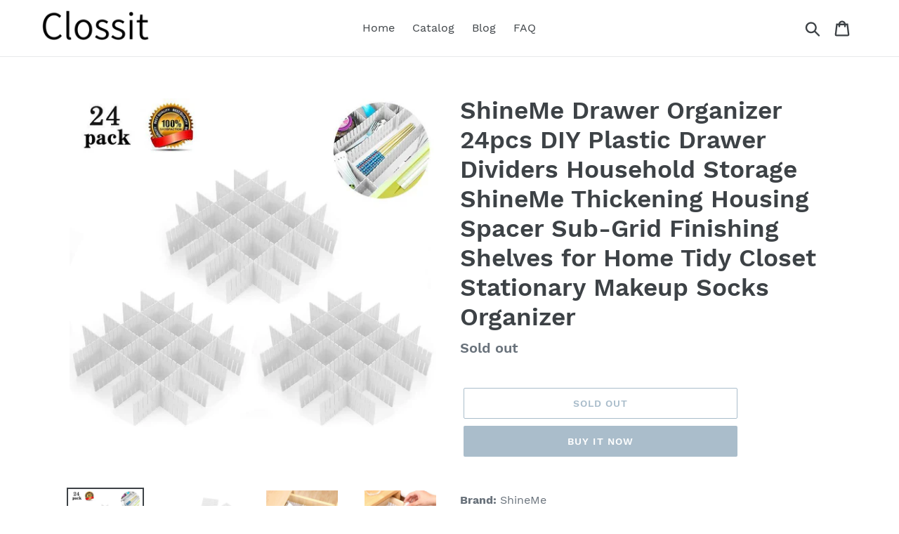

--- FILE ---
content_type: text/html; charset=utf-8
request_url: https://clossit.com/products/shineme-drawer-organizer-24pcs-diy-plastic-drawer-dividers-household-storage-shineme-thickening-housing-spacer-sub-grid-finishing-shelves-for-home-tidy-closet-stationary-makeup-socks-organizer
body_size: 19876
content:
<!doctype html>
<html class="no-js" lang="en">
<head>
  
  <meta name="p:domain_verify" content="8523011f310ee4dedaae56b95de49847"/>
  
  <meta charset="utf-8">
  <meta http-equiv="X-UA-Compatible" content="IE=edge,chrome=1">
  <meta name="viewport" content="width=device-width,initial-scale=1">
  <meta name="theme-color" content="#557b97">
  <link rel="canonical" href="https://clossit.com/products/shineme-drawer-organizer-24pcs-diy-plastic-drawer-dividers-household-storage-shineme-thickening-housing-spacer-sub-grid-finishing-shelves-for-home-tidy-closet-stationary-makeup-socks-organizer"><title>Organize With Shineme Drawer Organizer 24pcs Diy Plastic Drawer
&ndash; Clossitcom</title><meta name="description" content="Interested in the lowest price for shineme drawer organizer 24pcs diy plastic drawer dividers household storage shineme"><!-- /snippets/social-meta-tags.liquid -->




<meta property="og:site_name" content="Clossitcom">
<meta property="og:url" content="https://clossit.com/products/shineme-drawer-organizer-24pcs-diy-plastic-drawer-dividers-household-storage-shineme-thickening-housing-spacer-sub-grid-finishing-shelves-for-home-tidy-closet-stationary-makeup-socks-organizer">
<meta property="og:title" content="ShineMe Drawer Organizer 24pcs DIY Plastic Drawer Dividers Household Storage ShineMe Thickening Housing Spacer Sub-Grid Finishing Shelves for Home Tidy Closet Stationary Makeup Socks Organizer">
<meta property="og:type" content="product">
<meta property="og:description" content="Interested in the lowest price for shineme drawer organizer 24pcs diy plastic drawer dividers household storage shineme">

  <meta property="og:price:amount" content="22.99">
  <meta property="og:price:currency" content="USD">

<meta property="og:image" content="http://clossit.com/cdn/shop/products/61_2B22ZbEf0L_1200x1200.jpg?v=1565863505"><meta property="og:image" content="http://clossit.com/cdn/shop/products/51LqCy7uNPL_1200x1200.jpg?v=1565863505"><meta property="og:image" content="http://clossit.com/cdn/shop/products/61oShlkebLL_1200x1200.jpg?v=1565863505">
<meta property="og:image:secure_url" content="https://clossit.com/cdn/shop/products/61_2B22ZbEf0L_1200x1200.jpg?v=1565863505"><meta property="og:image:secure_url" content="https://clossit.com/cdn/shop/products/51LqCy7uNPL_1200x1200.jpg?v=1565863505"><meta property="og:image:secure_url" content="https://clossit.com/cdn/shop/products/61oShlkebLL_1200x1200.jpg?v=1565863505">


<meta name="twitter:card" content="summary_large_image">
<meta name="twitter:title" content="ShineMe Drawer Organizer 24pcs DIY Plastic Drawer Dividers Household Storage ShineMe Thickening Housing Spacer Sub-Grid Finishing Shelves for Home Tidy Closet Stationary Makeup Socks Organizer">
<meta name="twitter:description" content="Interested in the lowest price for shineme drawer organizer 24pcs diy plastic drawer dividers household storage shineme">


  <link href="//clossit.com/cdn/shop/t/1/assets/theme.scss.css?v=162155908535304049671656108401" rel="stylesheet" type="text/css" media="all" />

  <script>
    var theme = {
      strings: {
        addToCart: "Add to cart",
        soldOut: "Sold out",
        unavailable: "Unavailable",
        regularPrice: "Regular price",
        sale: "Sale",
        showMore: "Show More",
        showLess: "Show Less",
        addressError: "Error looking up that address",
        addressNoResults: "No results for that address",
        addressQueryLimit: "You have exceeded the Google API usage limit. Consider upgrading to a \u003ca href=\"https:\/\/developers.google.com\/maps\/premium\/usage-limits\"\u003ePremium Plan\u003c\/a\u003e.",
        authError: "There was a problem authenticating your Google Maps account.",
        newWindow: "Opens in a new window.",
        external: "Opens external website.",
        newWindowExternal: "Opens external website in a new window.",
        quantityMinimumMessage: "Quantity must be 1 or more",
        unitPrice: "Unit price",
        unitPriceSeparator: "per",
        oneCartCount: "1 item",
        otherCartCount: "[count] items",
        quantityLabel: "Quantity: [count]"
      },
      moneyFormat: "${{amount}}"
    }

    document.documentElement.className = document.documentElement.className.replace('no-js', 'js');
  </script><script src="//clossit.com/cdn/shop/t/1/assets/lazysizes.js?v=94224023136283657951561653883" async="async"></script>
  <script src="//clossit.com/cdn/shop/t/1/assets/vendor.js?v=12001839194546984181561653884" defer="defer"></script>
  <script src="//clossit.com/cdn/shop/t/1/assets/theme.js?v=107203192688088972491561742237" defer="defer"></script>

  <script>window.performance && window.performance.mark && window.performance.mark('shopify.content_for_header.start');</script><meta id="shopify-digital-wallet" name="shopify-digital-wallet" content="/25303679050/digital_wallets/dialog">
<link rel="alternate" type="application/json+oembed" href="https://clossit.com/products/shineme-drawer-organizer-24pcs-diy-plastic-drawer-dividers-household-storage-shineme-thickening-housing-spacer-sub-grid-finishing-shelves-for-home-tidy-closet-stationary-makeup-socks-organizer.oembed">
<script async="async" src="/checkouts/internal/preloads.js?locale=en-US"></script>
<script id="shopify-features" type="application/json">{"accessToken":"2132ed989ef2601c53a81b5850ee2580","betas":["rich-media-storefront-analytics"],"domain":"clossit.com","predictiveSearch":true,"shopId":25303679050,"locale":"en"}</script>
<script>var Shopify = Shopify || {};
Shopify.shop = "clossitcom.myshopify.com";
Shopify.locale = "en";
Shopify.currency = {"active":"USD","rate":"1.0"};
Shopify.country = "US";
Shopify.theme = {"name":"Debut","id":74351935562,"schema_name":"Debut","schema_version":"12.2.1","theme_store_id":796,"role":"main"};
Shopify.theme.handle = "null";
Shopify.theme.style = {"id":null,"handle":null};
Shopify.cdnHost = "clossit.com/cdn";
Shopify.routes = Shopify.routes || {};
Shopify.routes.root = "/";</script>
<script type="module">!function(o){(o.Shopify=o.Shopify||{}).modules=!0}(window);</script>
<script>!function(o){function n(){var o=[];function n(){o.push(Array.prototype.slice.apply(arguments))}return n.q=o,n}var t=o.Shopify=o.Shopify||{};t.loadFeatures=n(),t.autoloadFeatures=n()}(window);</script>
<script id="shop-js-analytics" type="application/json">{"pageType":"product"}</script>
<script defer="defer" async type="module" src="//clossit.com/cdn/shopifycloud/shop-js/modules/v2/client.init-shop-cart-sync_WVOgQShq.en.esm.js"></script>
<script defer="defer" async type="module" src="//clossit.com/cdn/shopifycloud/shop-js/modules/v2/chunk.common_C_13GLB1.esm.js"></script>
<script defer="defer" async type="module" src="//clossit.com/cdn/shopifycloud/shop-js/modules/v2/chunk.modal_CLfMGd0m.esm.js"></script>
<script type="module">
  await import("//clossit.com/cdn/shopifycloud/shop-js/modules/v2/client.init-shop-cart-sync_WVOgQShq.en.esm.js");
await import("//clossit.com/cdn/shopifycloud/shop-js/modules/v2/chunk.common_C_13GLB1.esm.js");
await import("//clossit.com/cdn/shopifycloud/shop-js/modules/v2/chunk.modal_CLfMGd0m.esm.js");

  window.Shopify.SignInWithShop?.initShopCartSync?.({"fedCMEnabled":true,"windoidEnabled":true});

</script>
<script id="__st">var __st={"a":25303679050,"offset":-18000,"reqid":"5ccbd1c9-cc0c-4304-b60b-a2e68157847e-1769641006","pageurl":"clossit.com\/products\/shineme-drawer-organizer-24pcs-diy-plastic-drawer-dividers-household-storage-shineme-thickening-housing-spacer-sub-grid-finishing-shelves-for-home-tidy-closet-stationary-makeup-socks-organizer","u":"4a6db62d3864","p":"product","rtyp":"product","rid":3783199260746};</script>
<script>window.ShopifyPaypalV4VisibilityTracking = true;</script>
<script id="captcha-bootstrap">!function(){'use strict';const t='contact',e='account',n='new_comment',o=[[t,t],['blogs',n],['comments',n],[t,'customer']],c=[[e,'customer_login'],[e,'guest_login'],[e,'recover_customer_password'],[e,'create_customer']],r=t=>t.map((([t,e])=>`form[action*='/${t}']:not([data-nocaptcha='true']) input[name='form_type'][value='${e}']`)).join(','),a=t=>()=>t?[...document.querySelectorAll(t)].map((t=>t.form)):[];function s(){const t=[...o],e=r(t);return a(e)}const i='password',u='form_key',d=['recaptcha-v3-token','g-recaptcha-response','h-captcha-response',i],f=()=>{try{return window.sessionStorage}catch{return}},m='__shopify_v',_=t=>t.elements[u];function p(t,e,n=!1){try{const o=window.sessionStorage,c=JSON.parse(o.getItem(e)),{data:r}=function(t){const{data:e,action:n}=t;return t[m]||n?{data:e,action:n}:{data:t,action:n}}(c);for(const[e,n]of Object.entries(r))t.elements[e]&&(t.elements[e].value=n);n&&o.removeItem(e)}catch(o){console.error('form repopulation failed',{error:o})}}const l='form_type',E='cptcha';function T(t){t.dataset[E]=!0}const w=window,h=w.document,L='Shopify',v='ce_forms',y='captcha';let A=!1;((t,e)=>{const n=(g='f06e6c50-85a8-45c8-87d0-21a2b65856fe',I='https://cdn.shopify.com/shopifycloud/storefront-forms-hcaptcha/ce_storefront_forms_captcha_hcaptcha.v1.5.2.iife.js',D={infoText:'Protected by hCaptcha',privacyText:'Privacy',termsText:'Terms'},(t,e,n)=>{const o=w[L][v],c=o.bindForm;if(c)return c(t,g,e,D).then(n);var r;o.q.push([[t,g,e,D],n]),r=I,A||(h.body.append(Object.assign(h.createElement('script'),{id:'captcha-provider',async:!0,src:r})),A=!0)});var g,I,D;w[L]=w[L]||{},w[L][v]=w[L][v]||{},w[L][v].q=[],w[L][y]=w[L][y]||{},w[L][y].protect=function(t,e){n(t,void 0,e),T(t)},Object.freeze(w[L][y]),function(t,e,n,w,h,L){const[v,y,A,g]=function(t,e,n){const i=e?o:[],u=t?c:[],d=[...i,...u],f=r(d),m=r(i),_=r(d.filter((([t,e])=>n.includes(e))));return[a(f),a(m),a(_),s()]}(w,h,L),I=t=>{const e=t.target;return e instanceof HTMLFormElement?e:e&&e.form},D=t=>v().includes(t);t.addEventListener('submit',(t=>{const e=I(t);if(!e)return;const n=D(e)&&!e.dataset.hcaptchaBound&&!e.dataset.recaptchaBound,o=_(e),c=g().includes(e)&&(!o||!o.value);(n||c)&&t.preventDefault(),c&&!n&&(function(t){try{if(!f())return;!function(t){const e=f();if(!e)return;const n=_(t);if(!n)return;const o=n.value;o&&e.removeItem(o)}(t);const e=Array.from(Array(32),(()=>Math.random().toString(36)[2])).join('');!function(t,e){_(t)||t.append(Object.assign(document.createElement('input'),{type:'hidden',name:u})),t.elements[u].value=e}(t,e),function(t,e){const n=f();if(!n)return;const o=[...t.querySelectorAll(`input[type='${i}']`)].map((({name:t})=>t)),c=[...d,...o],r={};for(const[a,s]of new FormData(t).entries())c.includes(a)||(r[a]=s);n.setItem(e,JSON.stringify({[m]:1,action:t.action,data:r}))}(t,e)}catch(e){console.error('failed to persist form',e)}}(e),e.submit())}));const S=(t,e)=>{t&&!t.dataset[E]&&(n(t,e.some((e=>e===t))),T(t))};for(const o of['focusin','change'])t.addEventListener(o,(t=>{const e=I(t);D(e)&&S(e,y())}));const B=e.get('form_key'),M=e.get(l),P=B&&M;t.addEventListener('DOMContentLoaded',(()=>{const t=y();if(P)for(const e of t)e.elements[l].value===M&&p(e,B);[...new Set([...A(),...v().filter((t=>'true'===t.dataset.shopifyCaptcha))])].forEach((e=>S(e,t)))}))}(h,new URLSearchParams(w.location.search),n,t,e,['guest_login'])})(!0,!0)}();</script>
<script integrity="sha256-4kQ18oKyAcykRKYeNunJcIwy7WH5gtpwJnB7kiuLZ1E=" data-source-attribution="shopify.loadfeatures" defer="defer" src="//clossit.com/cdn/shopifycloud/storefront/assets/storefront/load_feature-a0a9edcb.js" crossorigin="anonymous"></script>
<script data-source-attribution="shopify.dynamic_checkout.dynamic.init">var Shopify=Shopify||{};Shopify.PaymentButton=Shopify.PaymentButton||{isStorefrontPortableWallets:!0,init:function(){window.Shopify.PaymentButton.init=function(){};var t=document.createElement("script");t.src="https://clossit.com/cdn/shopifycloud/portable-wallets/latest/portable-wallets.en.js",t.type="module",document.head.appendChild(t)}};
</script>
<script data-source-attribution="shopify.dynamic_checkout.buyer_consent">
  function portableWalletsHideBuyerConsent(e){var t=document.getElementById("shopify-buyer-consent"),n=document.getElementById("shopify-subscription-policy-button");t&&n&&(t.classList.add("hidden"),t.setAttribute("aria-hidden","true"),n.removeEventListener("click",e))}function portableWalletsShowBuyerConsent(e){var t=document.getElementById("shopify-buyer-consent"),n=document.getElementById("shopify-subscription-policy-button");t&&n&&(t.classList.remove("hidden"),t.removeAttribute("aria-hidden"),n.addEventListener("click",e))}window.Shopify?.PaymentButton&&(window.Shopify.PaymentButton.hideBuyerConsent=portableWalletsHideBuyerConsent,window.Shopify.PaymentButton.showBuyerConsent=portableWalletsShowBuyerConsent);
</script>
<script>
  function portableWalletsCleanup(e){e&&e.src&&console.error("Failed to load portable wallets script "+e.src);var t=document.querySelectorAll("shopify-accelerated-checkout .shopify-payment-button__skeleton, shopify-accelerated-checkout-cart .wallet-cart-button__skeleton"),e=document.getElementById("shopify-buyer-consent");for(let e=0;e<t.length;e++)t[e].remove();e&&e.remove()}function portableWalletsNotLoadedAsModule(e){e instanceof ErrorEvent&&"string"==typeof e.message&&e.message.includes("import.meta")&&"string"==typeof e.filename&&e.filename.includes("portable-wallets")&&(window.removeEventListener("error",portableWalletsNotLoadedAsModule),window.Shopify.PaymentButton.failedToLoad=e,"loading"===document.readyState?document.addEventListener("DOMContentLoaded",window.Shopify.PaymentButton.init):window.Shopify.PaymentButton.init())}window.addEventListener("error",portableWalletsNotLoadedAsModule);
</script>

<script type="module" src="https://clossit.com/cdn/shopifycloud/portable-wallets/latest/portable-wallets.en.js" onError="portableWalletsCleanup(this)" crossorigin="anonymous"></script>
<script nomodule>
  document.addEventListener("DOMContentLoaded", portableWalletsCleanup);
</script>

<link id="shopify-accelerated-checkout-styles" rel="stylesheet" media="screen" href="https://clossit.com/cdn/shopifycloud/portable-wallets/latest/accelerated-checkout.css" crossorigin="anonymous">
<style id="shopify-accelerated-checkout-cart">
        #shopify-buyer-consent {
  margin-top: 1em;
  display: inline-block;
  width: 100%;
}

#shopify-buyer-consent.hidden {
  display: none;
}

#shopify-subscription-policy-button {
  background: none;
  border: none;
  padding: 0;
  text-decoration: underline;
  font-size: inherit;
  cursor: pointer;
}

#shopify-subscription-policy-button::before {
  box-shadow: none;
}

      </style>

<script>window.performance && window.performance.mark && window.performance.mark('shopify.content_for_header.end');</script>
<link href="https://monorail-edge.shopifysvc.com" rel="dns-prefetch">
<script>(function(){if ("sendBeacon" in navigator && "performance" in window) {try {var session_token_from_headers = performance.getEntriesByType('navigation')[0].serverTiming.find(x => x.name == '_s').description;} catch {var session_token_from_headers = undefined;}var session_cookie_matches = document.cookie.match(/_shopify_s=([^;]*)/);var session_token_from_cookie = session_cookie_matches && session_cookie_matches.length === 2 ? session_cookie_matches[1] : "";var session_token = session_token_from_headers || session_token_from_cookie || "";function handle_abandonment_event(e) {var entries = performance.getEntries().filter(function(entry) {return /monorail-edge.shopifysvc.com/.test(entry.name);});if (!window.abandonment_tracked && entries.length === 0) {window.abandonment_tracked = true;var currentMs = Date.now();var navigation_start = performance.timing.navigationStart;var payload = {shop_id: 25303679050,url: window.location.href,navigation_start,duration: currentMs - navigation_start,session_token,page_type: "product"};window.navigator.sendBeacon("https://monorail-edge.shopifysvc.com/v1/produce", JSON.stringify({schema_id: "online_store_buyer_site_abandonment/1.1",payload: payload,metadata: {event_created_at_ms: currentMs,event_sent_at_ms: currentMs}}));}}window.addEventListener('pagehide', handle_abandonment_event);}}());</script>
<script id="web-pixels-manager-setup">(function e(e,d,r,n,o){if(void 0===o&&(o={}),!Boolean(null===(a=null===(i=window.Shopify)||void 0===i?void 0:i.analytics)||void 0===a?void 0:a.replayQueue)){var i,a;window.Shopify=window.Shopify||{};var t=window.Shopify;t.analytics=t.analytics||{};var s=t.analytics;s.replayQueue=[],s.publish=function(e,d,r){return s.replayQueue.push([e,d,r]),!0};try{self.performance.mark("wpm:start")}catch(e){}var l=function(){var e={modern:/Edge?\/(1{2}[4-9]|1[2-9]\d|[2-9]\d{2}|\d{4,})\.\d+(\.\d+|)|Firefox\/(1{2}[4-9]|1[2-9]\d|[2-9]\d{2}|\d{4,})\.\d+(\.\d+|)|Chrom(ium|e)\/(9{2}|\d{3,})\.\d+(\.\d+|)|(Maci|X1{2}).+ Version\/(15\.\d+|(1[6-9]|[2-9]\d|\d{3,})\.\d+)([,.]\d+|)( \(\w+\)|)( Mobile\/\w+|) Safari\/|Chrome.+OPR\/(9{2}|\d{3,})\.\d+\.\d+|(CPU[ +]OS|iPhone[ +]OS|CPU[ +]iPhone|CPU IPhone OS|CPU iPad OS)[ +]+(15[._]\d+|(1[6-9]|[2-9]\d|\d{3,})[._]\d+)([._]\d+|)|Android:?[ /-](13[3-9]|1[4-9]\d|[2-9]\d{2}|\d{4,})(\.\d+|)(\.\d+|)|Android.+Firefox\/(13[5-9]|1[4-9]\d|[2-9]\d{2}|\d{4,})\.\d+(\.\d+|)|Android.+Chrom(ium|e)\/(13[3-9]|1[4-9]\d|[2-9]\d{2}|\d{4,})\.\d+(\.\d+|)|SamsungBrowser\/([2-9]\d|\d{3,})\.\d+/,legacy:/Edge?\/(1[6-9]|[2-9]\d|\d{3,})\.\d+(\.\d+|)|Firefox\/(5[4-9]|[6-9]\d|\d{3,})\.\d+(\.\d+|)|Chrom(ium|e)\/(5[1-9]|[6-9]\d|\d{3,})\.\d+(\.\d+|)([\d.]+$|.*Safari\/(?![\d.]+ Edge\/[\d.]+$))|(Maci|X1{2}).+ Version\/(10\.\d+|(1[1-9]|[2-9]\d|\d{3,})\.\d+)([,.]\d+|)( \(\w+\)|)( Mobile\/\w+|) Safari\/|Chrome.+OPR\/(3[89]|[4-9]\d|\d{3,})\.\d+\.\d+|(CPU[ +]OS|iPhone[ +]OS|CPU[ +]iPhone|CPU IPhone OS|CPU iPad OS)[ +]+(10[._]\d+|(1[1-9]|[2-9]\d|\d{3,})[._]\d+)([._]\d+|)|Android:?[ /-](13[3-9]|1[4-9]\d|[2-9]\d{2}|\d{4,})(\.\d+|)(\.\d+|)|Mobile Safari.+OPR\/([89]\d|\d{3,})\.\d+\.\d+|Android.+Firefox\/(13[5-9]|1[4-9]\d|[2-9]\d{2}|\d{4,})\.\d+(\.\d+|)|Android.+Chrom(ium|e)\/(13[3-9]|1[4-9]\d|[2-9]\d{2}|\d{4,})\.\d+(\.\d+|)|Android.+(UC? ?Browser|UCWEB|U3)[ /]?(15\.([5-9]|\d{2,})|(1[6-9]|[2-9]\d|\d{3,})\.\d+)\.\d+|SamsungBrowser\/(5\.\d+|([6-9]|\d{2,})\.\d+)|Android.+MQ{2}Browser\/(14(\.(9|\d{2,})|)|(1[5-9]|[2-9]\d|\d{3,})(\.\d+|))(\.\d+|)|K[Aa][Ii]OS\/(3\.\d+|([4-9]|\d{2,})\.\d+)(\.\d+|)/},d=e.modern,r=e.legacy,n=navigator.userAgent;return n.match(d)?"modern":n.match(r)?"legacy":"unknown"}(),u="modern"===l?"modern":"legacy",c=(null!=n?n:{modern:"",legacy:""})[u],f=function(e){return[e.baseUrl,"/wpm","/b",e.hashVersion,"modern"===e.buildTarget?"m":"l",".js"].join("")}({baseUrl:d,hashVersion:r,buildTarget:u}),m=function(e){var d=e.version,r=e.bundleTarget,n=e.surface,o=e.pageUrl,i=e.monorailEndpoint;return{emit:function(e){var a=e.status,t=e.errorMsg,s=(new Date).getTime(),l=JSON.stringify({metadata:{event_sent_at_ms:s},events:[{schema_id:"web_pixels_manager_load/3.1",payload:{version:d,bundle_target:r,page_url:o,status:a,surface:n,error_msg:t},metadata:{event_created_at_ms:s}}]});if(!i)return console&&console.warn&&console.warn("[Web Pixels Manager] No Monorail endpoint provided, skipping logging."),!1;try{return self.navigator.sendBeacon.bind(self.navigator)(i,l)}catch(e){}var u=new XMLHttpRequest;try{return u.open("POST",i,!0),u.setRequestHeader("Content-Type","text/plain"),u.send(l),!0}catch(e){return console&&console.warn&&console.warn("[Web Pixels Manager] Got an unhandled error while logging to Monorail."),!1}}}}({version:r,bundleTarget:l,surface:e.surface,pageUrl:self.location.href,monorailEndpoint:e.monorailEndpoint});try{o.browserTarget=l,function(e){var d=e.src,r=e.async,n=void 0===r||r,o=e.onload,i=e.onerror,a=e.sri,t=e.scriptDataAttributes,s=void 0===t?{}:t,l=document.createElement("script"),u=document.querySelector("head"),c=document.querySelector("body");if(l.async=n,l.src=d,a&&(l.integrity=a,l.crossOrigin="anonymous"),s)for(var f in s)if(Object.prototype.hasOwnProperty.call(s,f))try{l.dataset[f]=s[f]}catch(e){}if(o&&l.addEventListener("load",o),i&&l.addEventListener("error",i),u)u.appendChild(l);else{if(!c)throw new Error("Did not find a head or body element to append the script");c.appendChild(l)}}({src:f,async:!0,onload:function(){if(!function(){var e,d;return Boolean(null===(d=null===(e=window.Shopify)||void 0===e?void 0:e.analytics)||void 0===d?void 0:d.initialized)}()){var d=window.webPixelsManager.init(e)||void 0;if(d){var r=window.Shopify.analytics;r.replayQueue.forEach((function(e){var r=e[0],n=e[1],o=e[2];d.publishCustomEvent(r,n,o)})),r.replayQueue=[],r.publish=d.publishCustomEvent,r.visitor=d.visitor,r.initialized=!0}}},onerror:function(){return m.emit({status:"failed",errorMsg:"".concat(f," has failed to load")})},sri:function(e){var d=/^sha384-[A-Za-z0-9+/=]+$/;return"string"==typeof e&&d.test(e)}(c)?c:"",scriptDataAttributes:o}),m.emit({status:"loading"})}catch(e){m.emit({status:"failed",errorMsg:(null==e?void 0:e.message)||"Unknown error"})}}})({shopId: 25303679050,storefrontBaseUrl: "https://clossit.com",extensionsBaseUrl: "https://extensions.shopifycdn.com/cdn/shopifycloud/web-pixels-manager",monorailEndpoint: "https://monorail-edge.shopifysvc.com/unstable/produce_batch",surface: "storefront-renderer",enabledBetaFlags: ["2dca8a86"],webPixelsConfigList: [{"id":"shopify-app-pixel","configuration":"{}","eventPayloadVersion":"v1","runtimeContext":"STRICT","scriptVersion":"0450","apiClientId":"shopify-pixel","type":"APP","privacyPurposes":["ANALYTICS","MARKETING"]},{"id":"shopify-custom-pixel","eventPayloadVersion":"v1","runtimeContext":"LAX","scriptVersion":"0450","apiClientId":"shopify-pixel","type":"CUSTOM","privacyPurposes":["ANALYTICS","MARKETING"]}],isMerchantRequest: false,initData: {"shop":{"name":"Clossitcom","paymentSettings":{"currencyCode":"USD"},"myshopifyDomain":"clossitcom.myshopify.com","countryCode":"US","storefrontUrl":"https:\/\/clossit.com"},"customer":null,"cart":null,"checkout":null,"productVariants":[{"price":{"amount":22.99,"currencyCode":"USD"},"product":{"title":"ShineMe Drawer Organizer 24pcs DIY Plastic Drawer Dividers Household Storage ShineMe Thickening Housing Spacer Sub-Grid Finishing Shelves for Home Tidy Closet Stationary Makeup Socks Organizer","vendor":"Amazon","id":"3783199260746","untranslatedTitle":"ShineMe Drawer Organizer 24pcs DIY Plastic Drawer Dividers Household Storage ShineMe Thickening Housing Spacer Sub-Grid Finishing Shelves for Home Tidy Closet Stationary Makeup Socks Organizer","url":"\/products\/shineme-drawer-organizer-24pcs-diy-plastic-drawer-dividers-household-storage-shineme-thickening-housing-spacer-sub-grid-finishing-shelves-for-home-tidy-closet-stationary-makeup-socks-organizer","type":""},"id":"29256840872010","image":{"src":"\/\/clossit.com\/cdn\/shop\/products\/61_2B22ZbEf0L.jpg?v=1565863505"},"sku":"B07P6BHDW8","title":"Default Title","untranslatedTitle":"Default Title"}],"purchasingCompany":null},},"https://clossit.com/cdn","1d2a099fw23dfb22ep557258f5m7a2edbae",{"modern":"","legacy":""},{"shopId":"25303679050","storefrontBaseUrl":"https:\/\/clossit.com","extensionBaseUrl":"https:\/\/extensions.shopifycdn.com\/cdn\/shopifycloud\/web-pixels-manager","surface":"storefront-renderer","enabledBetaFlags":"[\"2dca8a86\"]","isMerchantRequest":"false","hashVersion":"1d2a099fw23dfb22ep557258f5m7a2edbae","publish":"custom","events":"[[\"page_viewed\",{}],[\"product_viewed\",{\"productVariant\":{\"price\":{\"amount\":22.99,\"currencyCode\":\"USD\"},\"product\":{\"title\":\"ShineMe Drawer Organizer 24pcs DIY Plastic Drawer Dividers Household Storage ShineMe Thickening Housing Spacer Sub-Grid Finishing Shelves for Home Tidy Closet Stationary Makeup Socks Organizer\",\"vendor\":\"Amazon\",\"id\":\"3783199260746\",\"untranslatedTitle\":\"ShineMe Drawer Organizer 24pcs DIY Plastic Drawer Dividers Household Storage ShineMe Thickening Housing Spacer Sub-Grid Finishing Shelves for Home Tidy Closet Stationary Makeup Socks Organizer\",\"url\":\"\/products\/shineme-drawer-organizer-24pcs-diy-plastic-drawer-dividers-household-storage-shineme-thickening-housing-spacer-sub-grid-finishing-shelves-for-home-tidy-closet-stationary-makeup-socks-organizer\",\"type\":\"\"},\"id\":\"29256840872010\",\"image\":{\"src\":\"\/\/clossit.com\/cdn\/shop\/products\/61_2B22ZbEf0L.jpg?v=1565863505\"},\"sku\":\"B07P6BHDW8\",\"title\":\"Default Title\",\"untranslatedTitle\":\"Default Title\"}}]]"});</script><script>
  window.ShopifyAnalytics = window.ShopifyAnalytics || {};
  window.ShopifyAnalytics.meta = window.ShopifyAnalytics.meta || {};
  window.ShopifyAnalytics.meta.currency = 'USD';
  var meta = {"product":{"id":3783199260746,"gid":"gid:\/\/shopify\/Product\/3783199260746","vendor":"Amazon","type":"","handle":"shineme-drawer-organizer-24pcs-diy-plastic-drawer-dividers-household-storage-shineme-thickening-housing-spacer-sub-grid-finishing-shelves-for-home-tidy-closet-stationary-makeup-socks-organizer","variants":[{"id":29256840872010,"price":2299,"name":"ShineMe Drawer Organizer 24pcs DIY Plastic Drawer Dividers Household Storage ShineMe Thickening Housing Spacer Sub-Grid Finishing Shelves for Home Tidy Closet Stationary Makeup Socks Organizer","public_title":null,"sku":"B07P6BHDW8"}],"remote":false},"page":{"pageType":"product","resourceType":"product","resourceId":3783199260746,"requestId":"5ccbd1c9-cc0c-4304-b60b-a2e68157847e-1769641006"}};
  for (var attr in meta) {
    window.ShopifyAnalytics.meta[attr] = meta[attr];
  }
</script>
<script class="analytics">
  (function () {
    var customDocumentWrite = function(content) {
      var jquery = null;

      if (window.jQuery) {
        jquery = window.jQuery;
      } else if (window.Checkout && window.Checkout.$) {
        jquery = window.Checkout.$;
      }

      if (jquery) {
        jquery('body').append(content);
      }
    };

    var hasLoggedConversion = function(token) {
      if (token) {
        return document.cookie.indexOf('loggedConversion=' + token) !== -1;
      }
      return false;
    }

    var setCookieIfConversion = function(token) {
      if (token) {
        var twoMonthsFromNow = new Date(Date.now());
        twoMonthsFromNow.setMonth(twoMonthsFromNow.getMonth() + 2);

        document.cookie = 'loggedConversion=' + token + '; expires=' + twoMonthsFromNow;
      }
    }

    var trekkie = window.ShopifyAnalytics.lib = window.trekkie = window.trekkie || [];
    if (trekkie.integrations) {
      return;
    }
    trekkie.methods = [
      'identify',
      'page',
      'ready',
      'track',
      'trackForm',
      'trackLink'
    ];
    trekkie.factory = function(method) {
      return function() {
        var args = Array.prototype.slice.call(arguments);
        args.unshift(method);
        trekkie.push(args);
        return trekkie;
      };
    };
    for (var i = 0; i < trekkie.methods.length; i++) {
      var key = trekkie.methods[i];
      trekkie[key] = trekkie.factory(key);
    }
    trekkie.load = function(config) {
      trekkie.config = config || {};
      trekkie.config.initialDocumentCookie = document.cookie;
      var first = document.getElementsByTagName('script')[0];
      var script = document.createElement('script');
      script.type = 'text/javascript';
      script.onerror = function(e) {
        var scriptFallback = document.createElement('script');
        scriptFallback.type = 'text/javascript';
        scriptFallback.onerror = function(error) {
                var Monorail = {
      produce: function produce(monorailDomain, schemaId, payload) {
        var currentMs = new Date().getTime();
        var event = {
          schema_id: schemaId,
          payload: payload,
          metadata: {
            event_created_at_ms: currentMs,
            event_sent_at_ms: currentMs
          }
        };
        return Monorail.sendRequest("https://" + monorailDomain + "/v1/produce", JSON.stringify(event));
      },
      sendRequest: function sendRequest(endpointUrl, payload) {
        // Try the sendBeacon API
        if (window && window.navigator && typeof window.navigator.sendBeacon === 'function' && typeof window.Blob === 'function' && !Monorail.isIos12()) {
          var blobData = new window.Blob([payload], {
            type: 'text/plain'
          });

          if (window.navigator.sendBeacon(endpointUrl, blobData)) {
            return true;
          } // sendBeacon was not successful

        } // XHR beacon

        var xhr = new XMLHttpRequest();

        try {
          xhr.open('POST', endpointUrl);
          xhr.setRequestHeader('Content-Type', 'text/plain');
          xhr.send(payload);
        } catch (e) {
          console.log(e);
        }

        return false;
      },
      isIos12: function isIos12() {
        return window.navigator.userAgent.lastIndexOf('iPhone; CPU iPhone OS 12_') !== -1 || window.navigator.userAgent.lastIndexOf('iPad; CPU OS 12_') !== -1;
      }
    };
    Monorail.produce('monorail-edge.shopifysvc.com',
      'trekkie_storefront_load_errors/1.1',
      {shop_id: 25303679050,
      theme_id: 74351935562,
      app_name: "storefront",
      context_url: window.location.href,
      source_url: "//clossit.com/cdn/s/trekkie.storefront.a804e9514e4efded663580eddd6991fcc12b5451.min.js"});

        };
        scriptFallback.async = true;
        scriptFallback.src = '//clossit.com/cdn/s/trekkie.storefront.a804e9514e4efded663580eddd6991fcc12b5451.min.js';
        first.parentNode.insertBefore(scriptFallback, first);
      };
      script.async = true;
      script.src = '//clossit.com/cdn/s/trekkie.storefront.a804e9514e4efded663580eddd6991fcc12b5451.min.js';
      first.parentNode.insertBefore(script, first);
    };
    trekkie.load(
      {"Trekkie":{"appName":"storefront","development":false,"defaultAttributes":{"shopId":25303679050,"isMerchantRequest":null,"themeId":74351935562,"themeCityHash":"17615165864367687900","contentLanguage":"en","currency":"USD","eventMetadataId":"ca3f986a-f28d-4e7b-aac0-2cc94d760d8e"},"isServerSideCookieWritingEnabled":true,"monorailRegion":"shop_domain","enabledBetaFlags":["65f19447","b5387b81"]},"Session Attribution":{},"S2S":{"facebookCapiEnabled":false,"source":"trekkie-storefront-renderer","apiClientId":580111}}
    );

    var loaded = false;
    trekkie.ready(function() {
      if (loaded) return;
      loaded = true;

      window.ShopifyAnalytics.lib = window.trekkie;

      var originalDocumentWrite = document.write;
      document.write = customDocumentWrite;
      try { window.ShopifyAnalytics.merchantGoogleAnalytics.call(this); } catch(error) {};
      document.write = originalDocumentWrite;

      window.ShopifyAnalytics.lib.page(null,{"pageType":"product","resourceType":"product","resourceId":3783199260746,"requestId":"5ccbd1c9-cc0c-4304-b60b-a2e68157847e-1769641006","shopifyEmitted":true});

      var match = window.location.pathname.match(/checkouts\/(.+)\/(thank_you|post_purchase)/)
      var token = match? match[1]: undefined;
      if (!hasLoggedConversion(token)) {
        setCookieIfConversion(token);
        window.ShopifyAnalytics.lib.track("Viewed Product",{"currency":"USD","variantId":29256840872010,"productId":3783199260746,"productGid":"gid:\/\/shopify\/Product\/3783199260746","name":"ShineMe Drawer Organizer 24pcs DIY Plastic Drawer Dividers Household Storage ShineMe Thickening Housing Spacer Sub-Grid Finishing Shelves for Home Tidy Closet Stationary Makeup Socks Organizer","price":"22.99","sku":"B07P6BHDW8","brand":"Amazon","variant":null,"category":"","nonInteraction":true,"remote":false},undefined,undefined,{"shopifyEmitted":true});
      window.ShopifyAnalytics.lib.track("monorail:\/\/trekkie_storefront_viewed_product\/1.1",{"currency":"USD","variantId":29256840872010,"productId":3783199260746,"productGid":"gid:\/\/shopify\/Product\/3783199260746","name":"ShineMe Drawer Organizer 24pcs DIY Plastic Drawer Dividers Household Storage ShineMe Thickening Housing Spacer Sub-Grid Finishing Shelves for Home Tidy Closet Stationary Makeup Socks Organizer","price":"22.99","sku":"B07P6BHDW8","brand":"Amazon","variant":null,"category":"","nonInteraction":true,"remote":false,"referer":"https:\/\/clossit.com\/products\/shineme-drawer-organizer-24pcs-diy-plastic-drawer-dividers-household-storage-shineme-thickening-housing-spacer-sub-grid-finishing-shelves-for-home-tidy-closet-stationary-makeup-socks-organizer"});
      }
    });


        var eventsListenerScript = document.createElement('script');
        eventsListenerScript.async = true;
        eventsListenerScript.src = "//clossit.com/cdn/shopifycloud/storefront/assets/shop_events_listener-3da45d37.js";
        document.getElementsByTagName('head')[0].appendChild(eventsListenerScript);

})();</script>
<script
  defer
  src="https://clossit.com/cdn/shopifycloud/perf-kit/shopify-perf-kit-3.1.0.min.js"
  data-application="storefront-renderer"
  data-shop-id="25303679050"
  data-render-region="gcp-us-central1"
  data-page-type="product"
  data-theme-instance-id="74351935562"
  data-theme-name="Debut"
  data-theme-version="12.2.1"
  data-monorail-region="shop_domain"
  data-resource-timing-sampling-rate="10"
  data-shs="true"
  data-shs-beacon="true"
  data-shs-export-with-fetch="true"
  data-shs-logs-sample-rate="1"
  data-shs-beacon-endpoint="https://clossit.com/api/collect"
></script>
</head>

<body class="template-product">

  <a class="in-page-link visually-hidden skip-link" href="#MainContent">Skip to content</a>

  <div id="SearchDrawer" class="search-bar drawer drawer--top" role="dialog" aria-modal="true" aria-label="Search">
    <div class="search-bar__table">
      <div class="search-bar__table-cell search-bar__form-wrapper">
        <form class="search search-bar__form" action="/search" method="get" role="search">
          <input class="search__input search-bar__input" type="search" name="q" value="" placeholder="Search" aria-label="Search">
          <button class="search-bar__submit search__submit btn--link" type="submit">
            <svg aria-hidden="true" focusable="false" role="presentation" class="icon icon-search" viewBox="0 0 37 40"><path d="M35.6 36l-9.8-9.8c4.1-5.4 3.6-13.2-1.3-18.1-5.4-5.4-14.2-5.4-19.7 0-5.4 5.4-5.4 14.2 0 19.7 2.6 2.6 6.1 4.1 9.8 4.1 3 0 5.9-1 8.3-2.8l9.8 9.8c.4.4.9.6 1.4.6s1-.2 1.4-.6c.9-.9.9-2.1.1-2.9zm-20.9-8.2c-2.6 0-5.1-1-7-2.9-3.9-3.9-3.9-10.1 0-14C9.6 9 12.2 8 14.7 8s5.1 1 7 2.9c3.9 3.9 3.9 10.1 0 14-1.9 1.9-4.4 2.9-7 2.9z"/></svg>
            <span class="icon__fallback-text">Submit</span>
          </button>
        </form>
      </div>
      <div class="search-bar__table-cell text-right">
        <button type="button" class="btn--link search-bar__close js-drawer-close">
          <svg aria-hidden="true" focusable="false" role="presentation" class="icon icon-close" viewBox="0 0 40 40"><path d="M23.868 20.015L39.117 4.78c1.11-1.108 1.11-2.77 0-3.877-1.109-1.108-2.773-1.108-3.882 0L19.986 16.137 4.737.904C3.628-.204 1.965-.204.856.904c-1.11 1.108-1.11 2.77 0 3.877l15.249 15.234L.855 35.248c-1.108 1.108-1.108 2.77 0 3.877.555.554 1.248.831 1.942.831s1.386-.277 1.94-.83l15.25-15.234 15.248 15.233c.555.554 1.248.831 1.941.831s1.387-.277 1.941-.83c1.11-1.109 1.11-2.77 0-3.878L23.868 20.015z" class="layer"/></svg>
          <span class="icon__fallback-text">Close search</span>
        </button>
      </div>
    </div>
  </div>

  <style data-shopify>

  .cart-popup {
    box-shadow: 1px 1px 10px 2px rgba(232, 233, 235, 0.5);
  }</style><div class="cart-popup-wrapper cart-popup-wrapper--hidden" role="dialog" aria-modal="true" aria-labelledby="CartPopupHeading" data-cart-popup-wrapper>
  <div class="cart-popup" data-cart-popup tabindex="-1">
    <h2 id="CartPopupHeading" class="cart-popup__heading">Just added to your cart</h2>
    <button class="cart-popup__close" aria-label="Close" data-cart-popup-close><svg aria-hidden="true" focusable="false" role="presentation" class="icon icon-close" viewBox="0 0 40 40"><path d="M23.868 20.015L39.117 4.78c1.11-1.108 1.11-2.77 0-3.877-1.109-1.108-2.773-1.108-3.882 0L19.986 16.137 4.737.904C3.628-.204 1.965-.204.856.904c-1.11 1.108-1.11 2.77 0 3.877l15.249 15.234L.855 35.248c-1.108 1.108-1.108 2.77 0 3.877.555.554 1.248.831 1.942.831s1.386-.277 1.94-.83l15.25-15.234 15.248 15.233c.555.554 1.248.831 1.941.831s1.387-.277 1.941-.83c1.11-1.109 1.11-2.77 0-3.878L23.868 20.015z" class="layer"/></svg></button>

    <div class="cart-popup-item">
      <div class="cart-popup-item__image-wrapper hide" data-cart-popup-image-wrapper>
        <div class="cart-popup-item__image-placeholder" data-cart-popup-image-placeholder>
          <div class="placeholder-background placeholder-background--animation"></div>
        </div>
      </div>
      <div class="cart-popup-item__description">
        <div>
          <div class="cart-popup-item__title" data-cart-popup-title></div>
          <ul class="product-details" aria-label="Product details" data-cart-popup-product-details></ul>
        </div>
        <div class="cart-popup-item__quantity">
          <span class="visually-hidden" data-cart-popup-quantity-label></span>
          <span aria-hidden="true">Qty:</span>
          <span aria-hidden="true" data-cart-popup-quantity></span>
        </div>
      </div>
    </div>

    <a href="/cart" class="cart-popup__cta-link btn btn--secondary-accent">
      View cart (<span data-cart-popup-cart-quantity></span>)
    </a>

    <div class="cart-popup__dismiss">
      <button class="cart-popup__dismiss-button text-link text-link--accent" data-cart-popup-dismiss>
        Continue shopping
      </button>
    </div>
  </div>
</div>


  <div id="shopify-section-header" class="shopify-section">

<div data-section-id="header" data-section-type="header-section">
  

  <header class="site-header border-bottom logo--left" role="banner">
    <div class="grid grid--no-gutters grid--table site-header__mobile-nav">
      

      <div class="grid__item medium-up--one-quarter logo-align--left">
        
        
          <div class="h2 site-header__logo">
        
          
<a href="/" class="site-header__logo-image">
              
              <img class="lazyload js"
                   src="//clossit.com/cdn/shop/files/Clossit_Assistant_300x300.png?v=1613560837"
                   data-src="//clossit.com/cdn/shop/files/Clossit_Assistant_{width}x.png?v=1613560837"
                   data-widths="[180, 360, 540, 720, 900, 1080, 1296, 1512, 1728, 2048]"
                   data-aspectratio="3.240506329113924"
                   data-sizes="auto"
                   alt="Clossitcom"
                   style="max-width: 160px">
              <noscript>
                
                <img src="//clossit.com/cdn/shop/files/Clossit_Assistant_160x.png?v=1613560837"
                     srcset="//clossit.com/cdn/shop/files/Clossit_Assistant_160x.png?v=1613560837 1x, //clossit.com/cdn/shop/files/Clossit_Assistant_160x@2x.png?v=1613560837 2x"
                     alt="Clossitcom"
                     style="max-width: 160px;">
              </noscript>
            </a>
          
        
          </div>
        
      </div>

      
        <nav class="grid__item medium-up--one-half small--hide" id="AccessibleNav" role="navigation">
          <ul class="site-nav list--inline " id="SiteNav">
  



    
      <li >
        <a href="/"
          class="site-nav__link site-nav__link--main"
          
        >
          <span class="site-nav__label">Home</span>
        </a>
      </li>
    
  



    
      <li >
        <a href="/collections/all"
          class="site-nav__link site-nav__link--main"
          
        >
          <span class="site-nav__label">Catalog</span>
        </a>
      </li>
    
  



    
      <li >
        <a href="/blogs/news"
          class="site-nav__link site-nav__link--main"
          
        >
          <span class="site-nav__label">Blog</span>
        </a>
      </li>
    
  



    
      <li >
        <a href="/pages/frequently-asked-questions"
          class="site-nav__link site-nav__link--main"
          
        >
          <span class="site-nav__label">FAQ</span>
        </a>
      </li>
    
  
</ul>

        </nav>
      

      <div class="grid__item medium-up--one-quarter text-right site-header__icons">
        <div class="site-header__icons-wrapper">
          <div class="site-header__search site-header__icon">
            <form action="/search" method="get" class="search-header search" role="search">
  <input class="search-header__input search__input"
    type="search"
    name="q"
    placeholder="Search"
    aria-label="Search">
  <button class="search-header__submit search__submit btn--link site-header__icon" type="submit">
    <svg aria-hidden="true" focusable="false" role="presentation" class="icon icon-search" viewBox="0 0 37 40"><path d="M35.6 36l-9.8-9.8c4.1-5.4 3.6-13.2-1.3-18.1-5.4-5.4-14.2-5.4-19.7 0-5.4 5.4-5.4 14.2 0 19.7 2.6 2.6 6.1 4.1 9.8 4.1 3 0 5.9-1 8.3-2.8l9.8 9.8c.4.4.9.6 1.4.6s1-.2 1.4-.6c.9-.9.9-2.1.1-2.9zm-20.9-8.2c-2.6 0-5.1-1-7-2.9-3.9-3.9-3.9-10.1 0-14C9.6 9 12.2 8 14.7 8s5.1 1 7 2.9c3.9 3.9 3.9 10.1 0 14-1.9 1.9-4.4 2.9-7 2.9z"/></svg>
    <span class="icon__fallback-text">Submit</span>
  </button>
</form>

          </div>

          <button type="button" class="btn--link site-header__icon site-header__search-toggle js-drawer-open-top">
            <svg aria-hidden="true" focusable="false" role="presentation" class="icon icon-search" viewBox="0 0 37 40"><path d="M35.6 36l-9.8-9.8c4.1-5.4 3.6-13.2-1.3-18.1-5.4-5.4-14.2-5.4-19.7 0-5.4 5.4-5.4 14.2 0 19.7 2.6 2.6 6.1 4.1 9.8 4.1 3 0 5.9-1 8.3-2.8l9.8 9.8c.4.4.9.6 1.4.6s1-.2 1.4-.6c.9-.9.9-2.1.1-2.9zm-20.9-8.2c-2.6 0-5.1-1-7-2.9-3.9-3.9-3.9-10.1 0-14C9.6 9 12.2 8 14.7 8s5.1 1 7 2.9c3.9 3.9 3.9 10.1 0 14-1.9 1.9-4.4 2.9-7 2.9z"/></svg>
            <span class="icon__fallback-text">Search</span>
          </button>

          

          <a href="/cart" class="site-header__icon site-header__cart">
            <svg aria-hidden="true" focusable="false" role="presentation" class="icon icon-cart" viewBox="0 0 37 40"><path d="M36.5 34.8L33.3 8h-5.9C26.7 3.9 23 .8 18.5.8S10.3 3.9 9.6 8H3.7L.5 34.8c-.2 1.5.4 2.4.9 3 .5.5 1.4 1.2 3.1 1.2h28c1.3 0 2.4-.4 3.1-1.3.7-.7 1-1.8.9-2.9zm-18-30c2.2 0 4.1 1.4 4.7 3.2h-9.5c.7-1.9 2.6-3.2 4.8-3.2zM4.5 35l2.8-23h2.2v3c0 1.1.9 2 2 2s2-.9 2-2v-3h10v3c0 1.1.9 2 2 2s2-.9 2-2v-3h2.2l2.8 23h-28z"/></svg>
            <span class="icon__fallback-text">Cart</span>
            <div id="CartCount" class="site-header__cart-count hide" data-cart-count-bubble>
              <span data-cart-count>0</span>
              <span class="icon__fallback-text medium-up--hide">items</span>
            </div>
          </a>

          

          
            <button type="button" class="btn--link site-header__icon site-header__menu js-mobile-nav-toggle mobile-nav--open" aria-controls="MobileNav"  aria-expanded="false" aria-label="Menu">
              <svg aria-hidden="true" focusable="false" role="presentation" class="icon icon-hamburger" viewBox="0 0 37 40"><path d="M33.5 25h-30c-1.1 0-2-.9-2-2s.9-2 2-2h30c1.1 0 2 .9 2 2s-.9 2-2 2zm0-11.5h-30c-1.1 0-2-.9-2-2s.9-2 2-2h30c1.1 0 2 .9 2 2s-.9 2-2 2zm0 23h-30c-1.1 0-2-.9-2-2s.9-2 2-2h30c1.1 0 2 .9 2 2s-.9 2-2 2z"/></svg>
              <svg aria-hidden="true" focusable="false" role="presentation" class="icon icon-close" viewBox="0 0 40 40"><path d="M23.868 20.015L39.117 4.78c1.11-1.108 1.11-2.77 0-3.877-1.109-1.108-2.773-1.108-3.882 0L19.986 16.137 4.737.904C3.628-.204 1.965-.204.856.904c-1.11 1.108-1.11 2.77 0 3.877l15.249 15.234L.855 35.248c-1.108 1.108-1.108 2.77 0 3.877.555.554 1.248.831 1.942.831s1.386-.277 1.94-.83l15.25-15.234 15.248 15.233c.555.554 1.248.831 1.941.831s1.387-.277 1.941-.83c1.11-1.109 1.11-2.77 0-3.878L23.868 20.015z" class="layer"/></svg>
            </button>
          
        </div>

      </div>
    </div>

    <nav class="mobile-nav-wrapper medium-up--hide" role="navigation">
      <ul id="MobileNav" class="mobile-nav">
        
<li class="mobile-nav__item border-bottom">
            
              <a href="/"
                class="mobile-nav__link"
                
              >
                <span class="mobile-nav__label">Home</span>
              </a>
            
          </li>
        
<li class="mobile-nav__item border-bottom">
            
              <a href="/collections/all"
                class="mobile-nav__link"
                
              >
                <span class="mobile-nav__label">Catalog</span>
              </a>
            
          </li>
        
<li class="mobile-nav__item border-bottom">
            
              <a href="/blogs/news"
                class="mobile-nav__link"
                
              >
                <span class="mobile-nav__label">Blog</span>
              </a>
            
          </li>
        
<li class="mobile-nav__item">
            
              <a href="/pages/frequently-asked-questions"
                class="mobile-nav__link"
                
              >
                <span class="mobile-nav__label">FAQ</span>
              </a>
            
          </li>
        
        
      </ul>
    </nav>
  </header>

  
</div>



<script type="application/ld+json">
{
  "@context": "http://schema.org",
  "@type": "Organization",
  "name": "Clossitcom",
  
    
    "logo": "https:\/\/clossit.com\/cdn\/shop\/files\/Clossit_Assistant_2048x.png?v=1613560837",
  
  "sameAs": [
    "",
    "",
    "",
    "",
    "",
    "",
    "",
    ""
  ],
  "url": "https:\/\/clossit.com"
}
</script>




</div>

  <div class="page-container" id="PageContainer">

    <main class="main-content js-focus-hidden" id="MainContent" role="main" tabindex="-1">
      

<div id="shopify-section-product-template" class="shopify-section"><div class="product-template__container page-width"
  id="ProductSection-product-template"
  data-section-id="product-template"
  data-section-type="product"
  data-enable-history-state="true"
>
  


  <div class="grid product-single product-single--medium-image">
    <div class="grid__item product-single__photos medium-up--one-half">
        
        
        
        
<style>
  
  
  @media screen and (min-width: 750px) { 
    #FeaturedImage-product-template-11712843153482 {
      max-width: 530px;
      max-height: 530.0px;
    }
    #FeaturedImageZoom-product-template-11712843153482-wrapper {
      max-width: 530px;
      max-height: 530.0px;
    }
   } 
  
  
    
    @media screen and (max-width: 749px) {
      #FeaturedImage-product-template-11712843153482 {
        max-width: 750px;
        max-height: 750px;
      }
      #FeaturedImageZoom-product-template-11712843153482-wrapper {
        max-width: 750px;
      }
    }
  
</style>


        <div id="FeaturedImageZoom-product-template-11712843153482-wrapper" class="product-single__photo-wrapper js">
          <div
          id="FeaturedImageZoom-product-template-11712843153482"
          style="padding-top:100.0%;"
          class="product-single__photo js-zoom-enabled product-single__photo--has-thumbnails"
          data-image-id="11712843153482"
           data-zoom="//clossit.com/cdn/shop/products/61_2B22ZbEf0L_1024x1024@2x.jpg?v=1565863505">
            <img id="FeaturedImage-product-template-11712843153482"
                 class="feature-row__image product-featured-img lazyload"
                 src="//clossit.com/cdn/shop/products/61_2B22ZbEf0L_300x300.jpg?v=1565863505"
                 data-src="//clossit.com/cdn/shop/products/61_2B22ZbEf0L_{width}x.jpg?v=1565863505"
                 data-widths="[180, 360, 540, 720, 900, 1080, 1296, 1512, 1728, 2048]"
                 data-aspectratio="1.0"
                 data-sizes="auto"
                 tabindex="-1"
                 alt="New shineme drawer organizer 24pcs diy plastic drawer dividers household storage shineme thickening housing spacer sub grid finishing shelves for home tidy closet stationary makeup socks organizer">
          </div>
        </div>
      
        
        
        
        
<style>
  
  
  @media screen and (min-width: 750px) { 
    #FeaturedImage-product-template-11712843186250 {
      max-width: 530px;
      max-height: 530.0px;
    }
    #FeaturedImageZoom-product-template-11712843186250-wrapper {
      max-width: 530px;
      max-height: 530.0px;
    }
   } 
  
  
    
    @media screen and (max-width: 749px) {
      #FeaturedImage-product-template-11712843186250 {
        max-width: 750px;
        max-height: 750px;
      }
      #FeaturedImageZoom-product-template-11712843186250-wrapper {
        max-width: 750px;
      }
    }
  
</style>


        <div id="FeaturedImageZoom-product-template-11712843186250-wrapper" class="product-single__photo-wrapper js">
          <div
          id="FeaturedImageZoom-product-template-11712843186250"
          style="padding-top:100.0%;"
          class="product-single__photo js-zoom-enabled product-single__photo--has-thumbnails hide"
          data-image-id="11712843186250"
           data-zoom="//clossit.com/cdn/shop/products/51LqCy7uNPL_1024x1024@2x.jpg?v=1565863505">
            <img id="FeaturedImage-product-template-11712843186250"
                 class="feature-row__image product-featured-img lazyload lazypreload"
                 src="//clossit.com/cdn/shop/products/51LqCy7uNPL_300x300.jpg?v=1565863505"
                 data-src="//clossit.com/cdn/shop/products/51LqCy7uNPL_{width}x.jpg?v=1565863505"
                 data-widths="[180, 360, 540, 720, 900, 1080, 1296, 1512, 1728, 2048]"
                 data-aspectratio="1.0"
                 data-sizes="auto"
                 tabindex="-1"
                 alt="On amazon shineme drawer organizer 24pcs diy plastic drawer dividers household storage shineme thickening housing spacer sub grid finishing shelves for home tidy closet stationary makeup socks organizer">
          </div>
        </div>
      
        
        
        
        
<style>
  
  
  @media screen and (min-width: 750px) { 
    #FeaturedImage-product-template-11712843219018 {
      max-width: 530px;
      max-height: 530.0px;
    }
    #FeaturedImageZoom-product-template-11712843219018-wrapper {
      max-width: 530px;
      max-height: 530.0px;
    }
   } 
  
  
    
    @media screen and (max-width: 749px) {
      #FeaturedImage-product-template-11712843219018 {
        max-width: 750px;
        max-height: 750px;
      }
      #FeaturedImageZoom-product-template-11712843219018-wrapper {
        max-width: 750px;
      }
    }
  
</style>


        <div id="FeaturedImageZoom-product-template-11712843219018-wrapper" class="product-single__photo-wrapper js">
          <div
          id="FeaturedImageZoom-product-template-11712843219018"
          style="padding-top:100.0%;"
          class="product-single__photo js-zoom-enabled product-single__photo--has-thumbnails hide"
          data-image-id="11712843219018"
           data-zoom="//clossit.com/cdn/shop/products/61oShlkebLL_1024x1024@2x.jpg?v=1565863505">
            <img id="FeaturedImage-product-template-11712843219018"
                 class="feature-row__image product-featured-img lazyload lazypreload"
                 src="//clossit.com/cdn/shop/products/61oShlkebLL_300x300.jpg?v=1565863505"
                 data-src="//clossit.com/cdn/shop/products/61oShlkebLL_{width}x.jpg?v=1565863505"
                 data-widths="[180, 360, 540, 720, 900, 1080, 1296, 1512, 1728, 2048]"
                 data-aspectratio="1.0"
                 data-sizes="auto"
                 tabindex="-1"
                 alt="Online shopping shineme drawer organizer 24pcs diy plastic drawer dividers household storage shineme thickening housing spacer sub grid finishing shelves for home tidy closet stationary makeup socks organizer">
          </div>
        </div>
      
        
        
        
        
<style>
  
  
  @media screen and (min-width: 750px) { 
    #FeaturedImage-product-template-11712843251786 {
      max-width: 530px;
      max-height: 530.0px;
    }
    #FeaturedImageZoom-product-template-11712843251786-wrapper {
      max-width: 530px;
      max-height: 530.0px;
    }
   } 
  
  
    
    @media screen and (max-width: 749px) {
      #FeaturedImage-product-template-11712843251786 {
        max-width: 750px;
        max-height: 750px;
      }
      #FeaturedImageZoom-product-template-11712843251786-wrapper {
        max-width: 750px;
      }
    }
  
</style>


        <div id="FeaturedImageZoom-product-template-11712843251786-wrapper" class="product-single__photo-wrapper js">
          <div
          id="FeaturedImageZoom-product-template-11712843251786"
          style="padding-top:100.0%;"
          class="product-single__photo js-zoom-enabled product-single__photo--has-thumbnails hide"
          data-image-id="11712843251786"
           data-zoom="//clossit.com/cdn/shop/products/61t0uVzZnfL_1024x1024@2x.jpg?v=1565863505">
            <img id="FeaturedImage-product-template-11712843251786"
                 class="feature-row__image product-featured-img lazyload lazypreload"
                 src="//clossit.com/cdn/shop/products/61t0uVzZnfL_300x300.jpg?v=1565863505"
                 data-src="//clossit.com/cdn/shop/products/61t0uVzZnfL_{width}x.jpg?v=1565863505"
                 data-widths="[180, 360, 540, 720, 900, 1080, 1296, 1512, 1728, 2048]"
                 data-aspectratio="1.0"
                 data-sizes="auto"
                 tabindex="-1"
                 alt="Order now shineme drawer organizer 24pcs diy plastic drawer dividers household storage shineme thickening housing spacer sub grid finishing shelves for home tidy closet stationary makeup socks organizer">
          </div>
        </div>
      
        
        
        
        
<style>
  
  
  @media screen and (min-width: 750px) { 
    #FeaturedImage-product-template-11712843284554 {
      max-width: 530px;
      max-height: 530.0px;
    }
    #FeaturedImageZoom-product-template-11712843284554-wrapper {
      max-width: 530px;
      max-height: 530.0px;
    }
   } 
  
  
    
    @media screen and (max-width: 749px) {
      #FeaturedImage-product-template-11712843284554 {
        max-width: 750px;
        max-height: 750px;
      }
      #FeaturedImageZoom-product-template-11712843284554-wrapper {
        max-width: 750px;
      }
    }
  
</style>


        <div id="FeaturedImageZoom-product-template-11712843284554-wrapper" class="product-single__photo-wrapper js">
          <div
          id="FeaturedImageZoom-product-template-11712843284554"
          style="padding-top:100.0%;"
          class="product-single__photo js-zoom-enabled product-single__photo--has-thumbnails hide"
          data-image-id="11712843284554"
           data-zoom="//clossit.com/cdn/shop/products/514NlcPPwuL_1024x1024@2x.jpg?v=1565863505">
            <img id="FeaturedImage-product-template-11712843284554"
                 class="feature-row__image product-featured-img lazyload lazypreload"
                 src="//clossit.com/cdn/shop/products/514NlcPPwuL_300x300.jpg?v=1565863505"
                 data-src="//clossit.com/cdn/shop/products/514NlcPPwuL_{width}x.jpg?v=1565863505"
                 data-widths="[180, 360, 540, 720, 900, 1080, 1296, 1512, 1728, 2048]"
                 data-aspectratio="1.0"
                 data-sizes="auto"
                 tabindex="-1"
                 alt="Organize with shineme drawer organizer 24pcs diy plastic drawer dividers household storage shineme thickening housing spacer sub grid finishing shelves for home tidy closet stationary makeup socks organizer">
          </div>
        </div>
      
        
        
        
        
<style>
  
  
  @media screen and (min-width: 750px) { 
    #FeaturedImage-product-template-11712843350090 {
      max-width: 530px;
      max-height: 530.0px;
    }
    #FeaturedImageZoom-product-template-11712843350090-wrapper {
      max-width: 530px;
      max-height: 530.0px;
    }
   } 
  
  
    
    @media screen and (max-width: 749px) {
      #FeaturedImage-product-template-11712843350090 {
        max-width: 750px;
        max-height: 750px;
      }
      #FeaturedImageZoom-product-template-11712843350090-wrapper {
        max-width: 750px;
      }
    }
  
</style>


        <div id="FeaturedImageZoom-product-template-11712843350090-wrapper" class="product-single__photo-wrapper js">
          <div
          id="FeaturedImageZoom-product-template-11712843350090"
          style="padding-top:100.0%;"
          class="product-single__photo js-zoom-enabled product-single__photo--has-thumbnails hide"
          data-image-id="11712843350090"
           data-zoom="//clossit.com/cdn/shop/products/61GMHoajnFL_1024x1024@2x.jpg?v=1565863505">
            <img id="FeaturedImage-product-template-11712843350090"
                 class="feature-row__image product-featured-img lazyload lazypreload"
                 src="//clossit.com/cdn/shop/products/61GMHoajnFL_300x300.jpg?v=1565863505"
                 data-src="//clossit.com/cdn/shop/products/61GMHoajnFL_{width}x.jpg?v=1565863505"
                 data-widths="[180, 360, 540, 720, 900, 1080, 1296, 1512, 1728, 2048]"
                 data-aspectratio="1.0"
                 data-sizes="auto"
                 tabindex="-1"
                 alt="Products shineme drawer organizer 24pcs diy plastic drawer dividers household storage shineme thickening housing spacer sub grid finishing shelves for home tidy closet stationary makeup socks organizer">
          </div>
        </div>
      

      <noscript>
        
        <img src="//clossit.com/cdn/shop/products/61_2B22ZbEf0L_530x@2x.jpg?v=1565863505" alt="New shineme drawer organizer 24pcs diy plastic drawer dividers household storage shineme thickening housing spacer sub grid finishing shelves for home tidy closet stationary makeup socks organizer" id="FeaturedImage-product-template" class="product-featured-img" style="max-width: 530px;">
      </noscript>

      
        

        <div class="thumbnails-wrapper thumbnails-slider--active">
          
            <button type="button" class="btn btn--link medium-up--hide thumbnails-slider__btn thumbnails-slider__prev thumbnails-slider__prev--product-template">
              <svg aria-hidden="true" focusable="false" role="presentation" class="icon icon-chevron-left" viewBox="0 0 7 11"><path d="M5.5.037a1.5 1.5 0 0 1 1.06 2.56l-2.94 2.94 2.94 2.94a1.5 1.5 0 0 1-2.12 2.12l-4-4a1.5 1.5 0 0 1 0-2.12l4-4A1.5 1.5 0 0 1 5.5.037z" fill="#fff" class="layer"/></svg>
              <span class="icon__fallback-text">Previous slide</span>
            </button>
          
          <ul class="grid grid--uniform product-single__thumbnails product-single__thumbnails-product-template">
            
              <li class="grid__item medium-up--one-quarter product-single__thumbnails-item js">
                <a href="//clossit.com/cdn/shop/products/61_2B22ZbEf0L_1024x1024@2x.jpg?v=1565863505"
                   class="text-link product-single__thumbnail product-single__thumbnail--product-template"
                   data-thumbnail-id="11712843153482"
                   data-zoom="//clossit.com/cdn/shop/products/61_2B22ZbEf0L_1024x1024@2x.jpg?v=1565863505">
                     <img class="product-single__thumbnail-image" src="//clossit.com/cdn/shop/products/61_2B22ZbEf0L_110x110@2x.jpg?v=1565863505" alt="Load image into Gallery viewer, New shineme drawer organizer 24pcs diy plastic drawer dividers household storage shineme thickening housing spacer sub grid finishing shelves for home tidy closet stationary makeup socks organizer">
                </a>
              </li>
            
              <li class="grid__item medium-up--one-quarter product-single__thumbnails-item js">
                <a href="//clossit.com/cdn/shop/products/51LqCy7uNPL_1024x1024@2x.jpg?v=1565863505"
                   class="text-link product-single__thumbnail product-single__thumbnail--product-template"
                   data-thumbnail-id="11712843186250"
                   data-zoom="//clossit.com/cdn/shop/products/51LqCy7uNPL_1024x1024@2x.jpg?v=1565863505">
                     <img class="product-single__thumbnail-image" src="//clossit.com/cdn/shop/products/51LqCy7uNPL_110x110@2x.jpg?v=1565863505" alt="Load image into Gallery viewer, On amazon shineme drawer organizer 24pcs diy plastic drawer dividers household storage shineme thickening housing spacer sub grid finishing shelves for home tidy closet stationary makeup socks organizer">
                </a>
              </li>
            
              <li class="grid__item medium-up--one-quarter product-single__thumbnails-item js">
                <a href="//clossit.com/cdn/shop/products/61oShlkebLL_1024x1024@2x.jpg?v=1565863505"
                   class="text-link product-single__thumbnail product-single__thumbnail--product-template"
                   data-thumbnail-id="11712843219018"
                   data-zoom="//clossit.com/cdn/shop/products/61oShlkebLL_1024x1024@2x.jpg?v=1565863505">
                     <img class="product-single__thumbnail-image" src="//clossit.com/cdn/shop/products/61oShlkebLL_110x110@2x.jpg?v=1565863505" alt="Load image into Gallery viewer, Online shopping shineme drawer organizer 24pcs diy plastic drawer dividers household storage shineme thickening housing spacer sub grid finishing shelves for home tidy closet stationary makeup socks organizer">
                </a>
              </li>
            
              <li class="grid__item medium-up--one-quarter product-single__thumbnails-item js">
                <a href="//clossit.com/cdn/shop/products/61t0uVzZnfL_1024x1024@2x.jpg?v=1565863505"
                   class="text-link product-single__thumbnail product-single__thumbnail--product-template"
                   data-thumbnail-id="11712843251786"
                   data-zoom="//clossit.com/cdn/shop/products/61t0uVzZnfL_1024x1024@2x.jpg?v=1565863505">
                     <img class="product-single__thumbnail-image" src="//clossit.com/cdn/shop/products/61t0uVzZnfL_110x110@2x.jpg?v=1565863505" alt="Load image into Gallery viewer, Order now shineme drawer organizer 24pcs diy plastic drawer dividers household storage shineme thickening housing spacer sub grid finishing shelves for home tidy closet stationary makeup socks organizer">
                </a>
              </li>
            
              <li class="grid__item medium-up--one-quarter product-single__thumbnails-item js">
                <a href="//clossit.com/cdn/shop/products/514NlcPPwuL_1024x1024@2x.jpg?v=1565863505"
                   class="text-link product-single__thumbnail product-single__thumbnail--product-template"
                   data-thumbnail-id="11712843284554"
                   data-zoom="//clossit.com/cdn/shop/products/514NlcPPwuL_1024x1024@2x.jpg?v=1565863505">
                     <img class="product-single__thumbnail-image" src="//clossit.com/cdn/shop/products/514NlcPPwuL_110x110@2x.jpg?v=1565863505" alt="Load image into Gallery viewer, Organize with shineme drawer organizer 24pcs diy plastic drawer dividers household storage shineme thickening housing spacer sub grid finishing shelves for home tidy closet stationary makeup socks organizer">
                </a>
              </li>
            
              <li class="grid__item medium-up--one-quarter product-single__thumbnails-item js">
                <a href="//clossit.com/cdn/shop/products/61GMHoajnFL_1024x1024@2x.jpg?v=1565863505"
                   class="text-link product-single__thumbnail product-single__thumbnail--product-template"
                   data-thumbnail-id="11712843350090"
                   data-zoom="//clossit.com/cdn/shop/products/61GMHoajnFL_1024x1024@2x.jpg?v=1565863505">
                     <img class="product-single__thumbnail-image" src="//clossit.com/cdn/shop/products/61GMHoajnFL_110x110@2x.jpg?v=1565863505" alt="Load image into Gallery viewer, Products shineme drawer organizer 24pcs diy plastic drawer dividers household storage shineme thickening housing spacer sub grid finishing shelves for home tidy closet stationary makeup socks organizer">
                </a>
              </li>
            
          </ul>
          
            <button type="button" class="btn btn--link medium-up--hide thumbnails-slider__btn thumbnails-slider__next thumbnails-slider__next--product-template">
              <svg aria-hidden="true" focusable="false" role="presentation" class="icon icon-chevron-right" viewBox="0 0 7 11"><path d="M1.5 11A1.5 1.5 0 0 1 .44 8.44L3.38 5.5.44 2.56A1.5 1.5 0 0 1 2.56.44l4 4a1.5 1.5 0 0 1 0 2.12l-4 4A1.5 1.5 0 0 1 1.5 11z" fill="#fff"/></svg>
              <span class="icon__fallback-text">Next slide</span>
            </button>
          
        </div>
      
    </div>

    <div class="grid__item medium-up--one-half">
      <div class="product-single__meta">

        <h1 class="product-single__title">ShineMe Drawer Organizer 24pcs DIY Plastic Drawer Dividers Household Storage ShineMe Thickening Housing Spacer Sub-Grid Finishing Shelves for Home Tidy Closet Stationary Makeup Socks Organizer</h1>

          <div class="product__price">
            <!-- snippet/product-price.liquid -->

<dl class="price" data-price>

  

  <div class="price__regular">
    <dt>
      <span class="visually-hidden visually-hidden--inline">Regular price</span>
    </dt>
    <dd>
      
        <span class="price-item price-item--regular" data-regular-price>
          Sold out
        </span>
      
    </dd>
  </div>
  <div class="price__sale">
    <dt>
      <span class="visually-hidden visually-hidden--inline">Sale price</span>
    </dt>
    <dd>
      <span class="price-item price-item--sale" data-sale-price>
        $22.99
      </span>
      <span class="price-item__label" aria-hidden="true">Sale</span>
    </dd>
  </div>
  <div class="price__unit">
    <dt>
      <span class="visually-hidden visually-hidden--inline">Unit price</span>
    </dt>
    <dd class="price-unit-price"><span data-unit-price></span><span aria-hidden="true">/</span><span class="visually-hidden">per&nbsp;</span><span data-unit-price-base-unit></span></dd>
  </div>
</dl>

          </div>

          <form method="post" action="/cart/add" id="product_form_3783199260746" accept-charset="UTF-8" class="product-form product-form-product-template product-form--payment-button-no-variants
" enctype="multipart/form-data" novalidate="novalidate" data-product-form=""><input type="hidden" name="form_type" value="product" /><input type="hidden" name="utf8" value="✓" />
            

            <select name="id" id="ProductSelect-product-template" class="product-form__variants no-js">
              
                
                  <option disabled="disabled">Default Title - Sold out</option>
                
              
            </select>

            

            <div class="product-form__error-message-wrapper product-form__error-message-wrapper--hidden" data-error-message-wrapper role="alert">
              <svg aria-hidden="true" focusable="false" role="presentation" class="icon icon-error" viewBox="0 0 14 14"><g fill="none" fill-rule="evenodd"><path d="M7 0a7 7 0 0 1 7 7 7 7 0 1 1-7-7z"/><path class="icon-error__symbol" d="M6.328 8.396l-.252-5.4h1.836l-.24 5.4H6.328zM6.04 10.16c0-.528.432-.972.96-.972s.972.444.972.972c0 .516-.444.96-.972.96a.97.97 0 0 1-.96-.96z" fill-rule="nonzero"/></g></svg> <span class="product-form__error-message" data-error-message>Quantity must be 1 or more</span>
            </div>

            <div class="product-form__item product-form__item--submit product-form__item--payment-button product-form__item--no-variants">
              <button type="submit" name="add"
                 aria-disabled="true"
                aria-label="Sold out"
                class="btn product-form__cart-submit btn--secondary-accent"
                data-add-to-cart>
                <span data-add-to-cart-text>
                  
                    Sold out
                  
                </span>
                <span class="hide" data-loader>
                  <svg aria-hidden="true" focusable="false" role="presentation" class="icon icon-spinner" viewBox="0 0 20 20"><path d="M7.229 1.173a9.25 9.25 0 1 0 11.655 11.412 1.25 1.25 0 1 0-2.4-.698 6.75 6.75 0 1 1-8.506-8.329 1.25 1.25 0 1 0-.75-2.385z" fill="#919EAB"/></svg>
                </span>
              </button>
              
                <div data-shopify="payment-button" class="shopify-payment-button"> <shopify-accelerated-checkout recommended="null" fallback="{&quot;supports_subs&quot;:true,&quot;supports_def_opts&quot;:true,&quot;name&quot;:&quot;buy_it_now&quot;,&quot;wallet_params&quot;:{}}" access-token="2132ed989ef2601c53a81b5850ee2580" buyer-country="US" buyer-locale="en" buyer-currency="USD" variant-params="[{&quot;id&quot;:29256840872010,&quot;requiresShipping&quot;:true}]" shop-id="25303679050" enabled-flags="[&quot;d6d12da0&quot;,&quot;ae0f5bf6&quot;]" disabled disable-compat > <div class="shopify-payment-button__button" role="button" disabled aria-hidden="true" style="background-color: transparent; border: none"> <div class="shopify-payment-button__skeleton">&nbsp;</div> </div> </shopify-accelerated-checkout> <small id="shopify-buyer-consent" class="hidden" aria-hidden="true" data-consent-type="subscription"> This item is a recurring or deferred purchase. By continuing, I agree to the <span id="shopify-subscription-policy-button">cancellation policy</span> and authorize you to charge my payment method at the prices, frequency and dates listed on this page until my order is fulfilled or I cancel, if permitted. </small> </div>
              
            </div>
          <input type="hidden" name="product-id" value="3783199260746" /><input type="hidden" name="section-id" value="product-template" /></form>
        </div><p class="visually-hidden" data-product-status
          aria-live="polite"
          role="status"
        ></p><p class="visually-hidden" data-loader-status
          aria-live="assertive"
          role="alert"
          aria-hidden="true"
        >Adding product to your cart</p>

        <div class="product-single__description rte">
          <p><b>Brand:</b> ShineMe</p><p><b>Color:</b> White</p><p><b>Features:</b> </p><ul>
<li>★ QUANTITY : 24 pcs drawer dividers</li>
<li>★ MATERIAL : Plastic</li>
<li>★ EACH SIZE : 12.6*2.75in / 32*7cm</li>
<li>★ ADJUSTABLE: Can be cutting to fit for any kind of drawers</li>
<li>★ DRAWER ORGANIZER: Best for your office supplies, kitchen utensil tools, bathroom, hosiery, necktie, belt, scarf and underwear, etc</li>
</ul><p><b>Publisher:</b> ShineMe</p><p><b>Details:</b> These dividers are extremely sturdy yet easily cut to fit. You can use this system in our copier room at work dividing the drawers for office supplies. <br>Pens by color, pencils, glue sticks, rubberbands, etc.<br> These grid dividers are easy to use and work great for organizing drawers.<br> Fit perfectly into your plastic ornament bin as a replacement for the ruined cardboard dividers.<br> This item help you to organize you little junk drawer in your kitchen so that it is not disorganized with items all over the place. You will love this item!!!<br> Used in drawers for glassware. Keeps it all from moving around. Used in utensil drawers. Recommend this product.</p><p> Description:<br> material: Plastic<br> color: White<br> Single size: 12.6*2.75in / 32*7cm<br> Packing size: 12.6*2.75*1.9in / 32*7*5cm<br> Package weight: 1.9lb / 0.9kg<br> packing list: Drawer organizer * 24pcs</p><p><b>Package Dimensions:</b> 12.7 x 1.9 x 1.3 inches</p>
        </div>

        
          <!-- /snippets/social-sharing.liquid -->
<ul class="social-sharing">

  
    <li>
      <a target="_blank" href="//www.facebook.com/sharer.php?u=https://clossit.com/products/shineme-drawer-organizer-24pcs-diy-plastic-drawer-dividers-household-storage-shineme-thickening-housing-spacer-sub-grid-finishing-shelves-for-home-tidy-closet-stationary-makeup-socks-organizer" class="btn btn--small btn--share share-facebook">
        <svg aria-hidden="true" focusable="false" role="presentation" class="icon icon-facebook" viewBox="0 0 20 20"><path fill="#444" d="M18.05.811q.439 0 .744.305t.305.744v16.637q0 .439-.305.744t-.744.305h-4.732v-7.221h2.415l.342-2.854h-2.757v-1.83q0-.659.293-1t1.073-.342h1.488V3.762q-.976-.098-2.171-.098-1.634 0-2.635.964t-1 2.72V9.47H7.951v2.854h2.415v7.221H1.413q-.439 0-.744-.305t-.305-.744V1.859q0-.439.305-.744T1.413.81H18.05z"/></svg>
        <span class="share-title" aria-hidden="true">Share</span>
        <span class="visually-hidden">Share on Facebook</span>
      </a>
    </li>
  

  
    <li>
      <a target="_blank" href="//twitter.com/share?text=ShineMe%20Drawer%20Organizer%2024pcs%20DIY%20Plastic%20Drawer%20Dividers%20Household%20Storage%20ShineMe%20Thickening%20Housing%20Spacer%20Sub-Grid%20Finishing%20Shelves%20for%20Home%20Tidy%20Closet%20Stationary%20Makeup%20Socks%20Organizer&amp;url=https://clossit.com/products/shineme-drawer-organizer-24pcs-diy-plastic-drawer-dividers-household-storage-shineme-thickening-housing-spacer-sub-grid-finishing-shelves-for-home-tidy-closet-stationary-makeup-socks-organizer" class="btn btn--small btn--share share-twitter">
        <svg aria-hidden="true" focusable="false" role="presentation" class="icon icon-twitter" viewBox="0 0 20 20"><path fill="#444" d="M19.551 4.208q-.815 1.202-1.956 2.038 0 .082.02.255t.02.255q0 1.589-.469 3.179t-1.426 3.036-2.272 2.567-3.158 1.793-3.963.672q-3.301 0-6.031-1.773.571.041.937.041 2.751 0 4.911-1.671-1.284-.02-2.292-.784T2.456 11.85q.346.082.754.082.55 0 1.039-.163-1.365-.285-2.262-1.365T1.09 7.918v-.041q.774.408 1.773.448-.795-.53-1.263-1.396t-.469-1.864q0-1.019.509-1.997 1.487 1.854 3.596 2.924T9.81 7.184q-.143-.509-.143-.897 0-1.63 1.161-2.781t2.832-1.151q.815 0 1.569.326t1.284.917q1.345-.265 2.506-.958-.428 1.386-1.732 2.18 1.243-.163 2.262-.611z"/></svg>
        <span class="share-title" aria-hidden="true">Tweet</span>
        <span class="visually-hidden">Tweet on Twitter</span>
      </a>
    </li>
  

  
    <li>
      <a target="_blank" href="//pinterest.com/pin/create/button/?url=https://clossit.com/products/shineme-drawer-organizer-24pcs-diy-plastic-drawer-dividers-household-storage-shineme-thickening-housing-spacer-sub-grid-finishing-shelves-for-home-tidy-closet-stationary-makeup-socks-organizer&amp;media=//clossit.com/cdn/shop/products/61_2B22ZbEf0L_1024x1024.jpg?v=1565863505&amp;description=ShineMe%20Drawer%20Organizer%2024pcs%20DIY%20Plastic%20Drawer%20Dividers%20Household%20Storage%20ShineMe%20Thickening%20Housing%20Spacer%20Sub-Grid%20Finishing%20Shelves%20for%20Home%20Tidy%20Closet%20Stationary%20Makeup%20Socks%20Organizer" class="btn btn--small btn--share share-pinterest">
        <svg aria-hidden="true" focusable="false" role="presentation" class="icon icon-pinterest" viewBox="0 0 20 20"><path fill="#444" d="M9.958.811q1.903 0 3.635.744t2.988 2 2 2.988.744 3.635q0 2.537-1.256 4.696t-3.415 3.415-4.696 1.256q-1.39 0-2.659-.366.707-1.147.951-2.025l.659-2.561q.244.463.903.817t1.39.354q1.464 0 2.622-.842t1.793-2.305.634-3.293q0-2.171-1.671-3.769t-4.257-1.598q-1.586 0-2.903.537T5.298 5.897 4.066 7.775t-.427 2.037q0 1.268.476 2.22t1.427 1.342q.171.073.293.012t.171-.232q.171-.61.195-.756.098-.268-.122-.512-.634-.707-.634-1.83 0-1.854 1.281-3.183t3.354-1.329q1.83 0 2.854 1t1.025 2.61q0 1.342-.366 2.476t-1.049 1.817-1.561.683q-.732 0-1.195-.537t-.293-1.269q.098-.342.256-.878t.268-.915.207-.817.098-.732q0-.61-.317-1t-.927-.39q-.756 0-1.269.695t-.512 1.744q0 .39.061.756t.134.537l.073.171q-1 4.342-1.22 5.098-.195.927-.146 2.171-2.513-1.122-4.062-3.44T.59 10.177q0-3.879 2.744-6.623T9.957.81z"/></svg>
        <span class="share-title" aria-hidden="true">Pin it</span>
        <span class="visually-hidden">Pin on Pinterest</span>
      </a>
    </li>
  

</ul>

        
    </div>
  </div>
</div>


  <script type="application/json" id="ProductJson-product-template">
    {"id":3783199260746,"title":"ShineMe Drawer Organizer 24pcs DIY Plastic Drawer Dividers Household Storage ShineMe Thickening Housing Spacer Sub-Grid Finishing Shelves for Home Tidy Closet Stationary Makeup Socks Organizer","handle":"shineme-drawer-organizer-24pcs-diy-plastic-drawer-dividers-household-storage-shineme-thickening-housing-spacer-sub-grid-finishing-shelves-for-home-tidy-closet-stationary-makeup-socks-organizer","description":"\u003cp\u003e\u003cb\u003eBrand:\u003c\/b\u003e ShineMe\u003c\/p\u003e\u003cp\u003e\u003cb\u003eColor:\u003c\/b\u003e White\u003c\/p\u003e\u003cp\u003e\u003cb\u003eFeatures:\u003c\/b\u003e \u003c\/p\u003e\u003cul\u003e\n\u003cli\u003e★ QUANTITY : 24 pcs drawer dividers\u003c\/li\u003e\n\u003cli\u003e★ MATERIAL : Plastic\u003c\/li\u003e\n\u003cli\u003e★ EACH SIZE : 12.6*2.75in \/ 32*7cm\u003c\/li\u003e\n\u003cli\u003e★ ADJUSTABLE: Can be cutting to fit for any kind of drawers\u003c\/li\u003e\n\u003cli\u003e★ DRAWER ORGANIZER: Best for your office supplies, kitchen utensil tools, bathroom, hosiery, necktie, belt, scarf and underwear, etc\u003c\/li\u003e\n\u003c\/ul\u003e\u003cp\u003e\u003cb\u003ePublisher:\u003c\/b\u003e ShineMe\u003c\/p\u003e\u003cp\u003e\u003cb\u003eDetails:\u003c\/b\u003e These dividers are extremely sturdy yet easily cut to fit. You can use this system in our copier room at work dividing the drawers for office supplies. \u003cbr\u003ePens by color, pencils, glue sticks, rubberbands, etc.\u003cbr\u003e These grid dividers are easy to use and work great for organizing drawers.\u003cbr\u003e Fit perfectly into your plastic ornament bin as a replacement for the ruined cardboard dividers.\u003cbr\u003e This item help you to organize you little junk drawer in your kitchen so that it is not disorganized with items all over the place. You will love this item!!!\u003cbr\u003e Used in drawers for glassware. Keeps it all from moving around. Used in utensil drawers. Recommend this product.\u003c\/p\u003e\u003cp\u003e Description:\u003cbr\u003e material: Plastic\u003cbr\u003e color: White\u003cbr\u003e Single size: 12.6*2.75in \/ 32*7cm\u003cbr\u003e Packing size: 12.6*2.75*1.9in \/ 32*7*5cm\u003cbr\u003e Package weight: 1.9lb \/ 0.9kg\u003cbr\u003e packing list: Drawer organizer * 24pcs\u003c\/p\u003e\u003cp\u003e\u003cb\u003ePackage Dimensions:\u003c\/b\u003e 12.7 x 1.9 x 1.3 inches\u003c\/p\u003e","published_at":"2019-08-15T06:05:02-04:00","created_at":"2019-08-15T06:05:05-04:00","vendor":"Amazon","type":"","tags":["Office Product","ShineMe","White"],"price":2299,"price_min":2299,"price_max":2299,"available":false,"price_varies":false,"compare_at_price":3242,"compare_at_price_min":3242,"compare_at_price_max":3242,"compare_at_price_varies":false,"variants":[{"id":29256840872010,"title":"Default Title","option1":"Default Title","option2":null,"option3":null,"sku":"B07P6BHDW8","requires_shipping":true,"taxable":true,"featured_image":null,"available":false,"name":"ShineMe Drawer Organizer 24pcs DIY Plastic Drawer Dividers Household Storage ShineMe Thickening Housing Spacer Sub-Grid Finishing Shelves for Home Tidy Closet Stationary Makeup Socks Organizer","public_title":null,"options":["Default Title"],"price":2299,"weight":885,"compare_at_price":3242,"inventory_management":"shopify","barcode":"","requires_selling_plan":false,"selling_plan_allocations":[],"quantity_rule":{"min":1,"max":null,"increment":1}}],"images":["\/\/clossit.com\/cdn\/shop\/products\/61_2B22ZbEf0L.jpg?v=1565863505","\/\/clossit.com\/cdn\/shop\/products\/51LqCy7uNPL.jpg?v=1565863505","\/\/clossit.com\/cdn\/shop\/products\/61oShlkebLL.jpg?v=1565863505","\/\/clossit.com\/cdn\/shop\/products\/61t0uVzZnfL.jpg?v=1565863505","\/\/clossit.com\/cdn\/shop\/products\/514NlcPPwuL.jpg?v=1565863505","\/\/clossit.com\/cdn\/shop\/products\/61GMHoajnFL.jpg?v=1565863505"],"featured_image":"\/\/clossit.com\/cdn\/shop\/products\/61_2B22ZbEf0L.jpg?v=1565863505","options":["Title"],"media":[{"alt":"New shineme drawer organizer 24pcs diy plastic drawer dividers household storage shineme thickening housing spacer sub grid finishing shelves for home tidy closet stationary makeup socks organizer","id":1249934737482,"position":1,"preview_image":{"aspect_ratio":1.0,"height":1000,"width":1000,"src":"\/\/clossit.com\/cdn\/shop\/products\/61_2B22ZbEf0L.jpg?v=1565863505"},"aspect_ratio":1.0,"height":1000,"media_type":"image","src":"\/\/clossit.com\/cdn\/shop\/products\/61_2B22ZbEf0L.jpg?v=1565863505","width":1000},{"alt":"On amazon shineme drawer organizer 24pcs diy plastic drawer dividers household storage shineme thickening housing spacer sub grid finishing shelves for home tidy closet stationary makeup socks organizer","id":1249934770250,"position":2,"preview_image":{"aspect_ratio":1.0,"height":1000,"width":1000,"src":"\/\/clossit.com\/cdn\/shop\/products\/51LqCy7uNPL.jpg?v=1565863505"},"aspect_ratio":1.0,"height":1000,"media_type":"image","src":"\/\/clossit.com\/cdn\/shop\/products\/51LqCy7uNPL.jpg?v=1565863505","width":1000},{"alt":"Online shopping shineme drawer organizer 24pcs diy plastic drawer dividers household storage shineme thickening housing spacer sub grid finishing shelves for home tidy closet stationary makeup socks organizer","id":1249934803018,"position":3,"preview_image":{"aspect_ratio":1.0,"height":1000,"width":1000,"src":"\/\/clossit.com\/cdn\/shop\/products\/61oShlkebLL.jpg?v=1565863505"},"aspect_ratio":1.0,"height":1000,"media_type":"image","src":"\/\/clossit.com\/cdn\/shop\/products\/61oShlkebLL.jpg?v=1565863505","width":1000},{"alt":"Order now shineme drawer organizer 24pcs diy plastic drawer dividers household storage shineme thickening housing spacer sub grid finishing shelves for home tidy closet stationary makeup socks organizer","id":1249934835786,"position":4,"preview_image":{"aspect_ratio":1.0,"height":1000,"width":1000,"src":"\/\/clossit.com\/cdn\/shop\/products\/61t0uVzZnfL.jpg?v=1565863505"},"aspect_ratio":1.0,"height":1000,"media_type":"image","src":"\/\/clossit.com\/cdn\/shop\/products\/61t0uVzZnfL.jpg?v=1565863505","width":1000},{"alt":"Organize with shineme drawer organizer 24pcs diy plastic drawer dividers household storage shineme thickening housing spacer sub grid finishing shelves for home tidy closet stationary makeup socks organizer","id":1249934868554,"position":5,"preview_image":{"aspect_ratio":1.0,"height":1000,"width":1000,"src":"\/\/clossit.com\/cdn\/shop\/products\/514NlcPPwuL.jpg?v=1565863505"},"aspect_ratio":1.0,"height":1000,"media_type":"image","src":"\/\/clossit.com\/cdn\/shop\/products\/514NlcPPwuL.jpg?v=1565863505","width":1000},{"alt":"Products shineme drawer organizer 24pcs diy plastic drawer dividers household storage shineme thickening housing spacer sub grid finishing shelves for home tidy closet stationary makeup socks organizer","id":1249934901322,"position":6,"preview_image":{"aspect_ratio":1.0,"height":1000,"width":1000,"src":"\/\/clossit.com\/cdn\/shop\/products\/61GMHoajnFL.jpg?v=1565863505"},"aspect_ratio":1.0,"height":1000,"media_type":"image","src":"\/\/clossit.com\/cdn\/shop\/products\/61GMHoajnFL.jpg?v=1565863505","width":1000}],"requires_selling_plan":false,"selling_plan_groups":[],"content":"\u003cp\u003e\u003cb\u003eBrand:\u003c\/b\u003e ShineMe\u003c\/p\u003e\u003cp\u003e\u003cb\u003eColor:\u003c\/b\u003e White\u003c\/p\u003e\u003cp\u003e\u003cb\u003eFeatures:\u003c\/b\u003e \u003c\/p\u003e\u003cul\u003e\n\u003cli\u003e★ QUANTITY : 24 pcs drawer dividers\u003c\/li\u003e\n\u003cli\u003e★ MATERIAL : Plastic\u003c\/li\u003e\n\u003cli\u003e★ EACH SIZE : 12.6*2.75in \/ 32*7cm\u003c\/li\u003e\n\u003cli\u003e★ ADJUSTABLE: Can be cutting to fit for any kind of drawers\u003c\/li\u003e\n\u003cli\u003e★ DRAWER ORGANIZER: Best for your office supplies, kitchen utensil tools, bathroom, hosiery, necktie, belt, scarf and underwear, etc\u003c\/li\u003e\n\u003c\/ul\u003e\u003cp\u003e\u003cb\u003ePublisher:\u003c\/b\u003e ShineMe\u003c\/p\u003e\u003cp\u003e\u003cb\u003eDetails:\u003c\/b\u003e These dividers are extremely sturdy yet easily cut to fit. You can use this system in our copier room at work dividing the drawers for office supplies. \u003cbr\u003ePens by color, pencils, glue sticks, rubberbands, etc.\u003cbr\u003e These grid dividers are easy to use and work great for organizing drawers.\u003cbr\u003e Fit perfectly into your plastic ornament bin as a replacement for the ruined cardboard dividers.\u003cbr\u003e This item help you to organize you little junk drawer in your kitchen so that it is not disorganized with items all over the place. You will love this item!!!\u003cbr\u003e Used in drawers for glassware. Keeps it all from moving around. Used in utensil drawers. Recommend this product.\u003c\/p\u003e\u003cp\u003e Description:\u003cbr\u003e material: Plastic\u003cbr\u003e color: White\u003cbr\u003e Single size: 12.6*2.75in \/ 32*7cm\u003cbr\u003e Packing size: 12.6*2.75*1.9in \/ 32*7*5cm\u003cbr\u003e Package weight: 1.9lb \/ 0.9kg\u003cbr\u003e packing list: Drawer organizer * 24pcs\u003c\/p\u003e\u003cp\u003e\u003cb\u003ePackage Dimensions:\u003c\/b\u003e 12.7 x 1.9 x 1.3 inches\u003c\/p\u003e"}
  </script>





</div>
<div id="shopify-section-product-recommendations" class="shopify-section"><div class="page-width" data-product-id="3783199260746" data-section-id="product-recommendations" data-section-type="product-recommendations"></div>
</div>



<script>
  // Override default values of shop.strings for each template.
  // Alternate product templates can change values of
  // add to cart button, sold out, and unavailable states here.
  theme.productStrings = {
    addToCart: "Add to cart",
    soldOut: "Sold out",
    unavailable: "Unavailable"
  }
</script>



<script type="application/ld+json">
{
  "@context": "http://schema.org/",
  "@type": "Product",
  "name": "ShineMe Drawer Organizer 24pcs DIY Plastic Drawer Dividers Household Storage ShineMe Thickening Housing Spacer Sub-Grid Finishing Shelves for Home Tidy Closet Stationary Makeup Socks Organizer",
  "url": "https:\/\/clossit.com\/products\/shineme-drawer-organizer-24pcs-diy-plastic-drawer-dividers-household-storage-shineme-thickening-housing-spacer-sub-grid-finishing-shelves-for-home-tidy-closet-stationary-makeup-socks-organizer","image": [
      "https:\/\/clossit.com\/cdn\/shop\/products\/61_2B22ZbEf0L_1000x.jpg?v=1565863505"
    ],"description": "Brand: ShineMeColor: WhiteFeatures: \n★ QUANTITY : 24 pcs drawer dividers\n★ MATERIAL : Plastic\n★ EACH SIZE : 12.6*2.75in \/ 32*7cm\n★ ADJUSTABLE: Can be cutting to fit for any kind of drawers\n★ DRAWER ORGANIZER: Best for your office supplies, kitchen utensil tools, bathroom, hosiery, necktie, belt, scarf and underwear, etc\nPublisher: ShineMeDetails: These dividers are extremely sturdy yet easily cut to fit. You can use this system in our copier room at work dividing the drawers for office supplies. Pens by color, pencils, glue sticks, rubberbands, etc. These grid dividers are easy to use and work great for organizing drawers. Fit perfectly into your plastic ornament bin as a replacement for the ruined cardboard dividers. This item help you to organize you little junk drawer in your kitchen so that it is not disorganized with items all over the place. You will love this item!!! Used in drawers for glassware. Keeps it all from moving around. Used in utensil drawers. Recommend this product. Description: material: Plastic color: White Single size: 12.6*2.75in \/ 32*7cm Packing size: 12.6*2.75*1.9in \/ 32*7*5cm Package weight: 1.9lb \/ 0.9kg packing list: Drawer organizer * 24pcsPackage Dimensions: 12.7 x 1.9 x 1.3 inches","sku": "B07P6BHDW8","brand": {
    "@type": "Thing",
    "name": "Amazon"
  },
  "offers": [{
        "@type" : "Offer","sku": "B07P6BHDW8","availability" : "http://schema.org/OutOfStock",
        "price" : 22.99,
        "priceCurrency" : "USD",
        "url" : "https:\/\/clossit.com\/products\/shineme-drawer-organizer-24pcs-diy-plastic-drawer-dividers-household-storage-shineme-thickening-housing-spacer-sub-grid-finishing-shelves-for-home-tidy-closet-stationary-makeup-socks-organizer?variant=29256840872010"
      }
]
}
</script>

    </main>

    <div id="shopify-section-footer" class="shopify-section">
<style>
  .site-footer__hr {
    border-bottom: 1px solid #dcdcdc;
  }

  .site-footer p,
  .site-footer h4,
  .site-footer small {
    color: #3d4246;
  }

  .site-footer {
    background-color: #f5f5f5;
  }

  .site-footer a:hover {
    color: #61696f;
  }
</style>

<footer class="site-footer" role="contentinfo">
  <div class="page-width">
    <div class="site-footer__content"><div class="site-footer__item
                    
                    site-footer__item--one-quarter
                    "
             >
          <div class="site-footer__item-inner site-footer__item-inner--link_list"><p class="h4">Quick links</p><ul class="site-footer__linklist
                            "><li class="site-footer__linklist-item">
                        <a href="/search"
                          
                        >
                          Search
                        </a>
                      </li><li class="site-footer__linklist-item">
                        <a href="/pages/privacy"
                          
                        >
                          Privacy
                        </a>
                      </li></ul></div>
        </div><div class="site-footer__item
                    
                    site-footer__item--one-quarter
                    "
             >
          <div class="site-footer__item-inner site-footer__item-inner--text"><p class="h4">Talk about your business</p><div class="site-footer__rte
                              ">
                      <p>Share store details, promotions, or brand content with your customers.</p>
                  </div></div>
        </div><div class="site-footer__item
                    
                    site-footer__item--one-quarter
                    site-footer-newsletter__one-half"
             >
          <div class="site-footer__item-inner site-footer__item-inner--newsletter"><p class="h4">Newsletter</p><div class="site-footer__newsletter
                          "><form method="post" action="/contact#ContactFooter" id="ContactFooter" accept-charset="UTF-8" class="contact-form" novalidate="novalidate"><input type="hidden" name="form_type" value="customer" /><input type="hidden" name="utf8" value="✓" />
<input type="hidden" name="contact[tags]" value="newsletter">
                    <div class="input-group ">
                      <input type="email"
                        name="contact[email]"
                        id="ContactFooter-email"
                        class="input-group__field newsletter__input"
                        value=""
                        placeholder="Email address"
                        aria-label="Email address"
                        aria-required="true"
                        required
                        autocorrect="off"
                        autocapitalize="off"
                        >
                      <span class="input-group__btn">
                        <button type="submit" class="btn newsletter__submit" name="commit" id="Subscribe">
                          <span class="newsletter__submit-text--large">Subscribe</span>
                        </button>
                      </span>
                    </div>
                    
                  </form>
                </div></div>
        </div></div>
  </div>

  <hr class="site-footer__hr">

  <div class="page-width">
    <div class="grid grid--no-gutters small--text-center">
      <div class="grid__item one-half small--one-whole"><div class="small--hide">
            <small class="site-footer__copyright-content">&copy; 2026, <a href="/" title="">Clossitcom</a></small>
            <small class="site-footer__copyright-content site-footer__copyright-content-powered-by"><a target="_blank" rel="nofollow" href="https://www.shopify.com?utm_campaign=poweredby&amp;utm_medium=shopify&amp;utm_source=onlinestore">Powered by Shopify</a></small>
          </div></div>

      <div class="grid__item one-half small--one-whole">
        
      </div>
      <div class="grid__item medium-up--hide">
        <small class="site-footer__copyright-content">&copy; 2026, <a href="/" title="">Clossitcom</a></small>
        <small class="site-footer__copyright-content site-footer__copyright-content--powered-by"><a target="_blank" rel="nofollow" href="https://www.shopify.com?utm_campaign=poweredby&amp;utm_medium=shopify&amp;utm_source=onlinestore">Powered by Shopify</a></small>
      </div>
    </div>
  </div>
</footer>




</div>

    <div id="slideshow-info" class="visually-hidden" aria-hidden="true">Use left/right arrows to navigate the slideshow or swipe left/right if using a mobile device</div>

  </div>

  <ul hidden>
    <li id="a11y-refresh-page-message">choosing a selection results in a full page refresh</li>
    <li id="a11y-selection-message">press the space key then arrow keys to make a selection</li>
  </ul>
</body>
</html>
